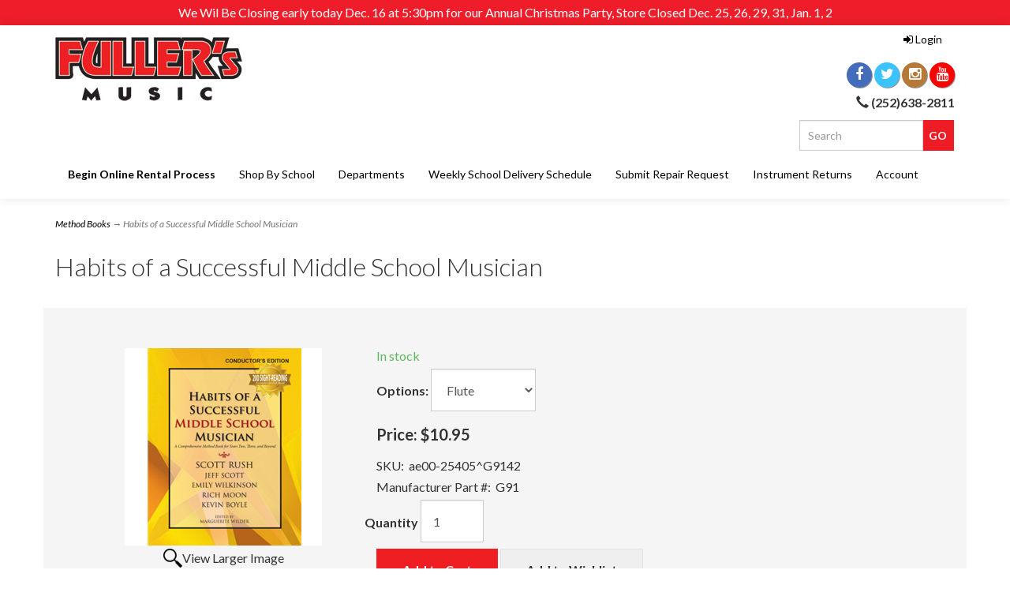

--- FILE ---
content_type: text/html; charset=utf-8
request_url: https://www.fullersmusic.com/p-51125-habits-of-a-successful-middle-school-musician.aspx
body_size: 19119
content:
<!DOCTYPE html>
<html lang="en" xmlns="http://www.w3.org/1999/xhtml">
<head>
	<meta http-equiv="Content-Type" content="text/html; charset=utf-8">


<title>Fuller&#39;s Music - Habits of a Successful Middle School Musician</title>
<meta name="description" content="Habits of a Successful Middle School Musician" />
<meta name="keywords" content="Habits of a Successful Middle School Musician" />




<meta http-equiv="X-UA-Compatible" content="IE=edge">
<meta name="viewport" content="width=device-width, initial-scale=1.0">
<link rel="apple-touch-icon" sizes="180x180" href="/apple-touch-icon.png">
<link rel="icon" type="image/png" sizes="32x32" href="/favicon-32x32.png">
<link rel="icon" type="image/png" sizes="16x16" href="/favicon-16x16.png">
<link rel="manifest" href="/site.webmanifest">
<link rel="mask-icon" href="/safari-pinned-tab.svg" color="#ed1f24">
<meta name="msapplication-TileColor" content="#b91d47">
<meta name="theme-color" content="#ffffff">
<link href="//fonts.googleapis.com/css?family=Lato:300,300i,400,400i,700,700i" rel="stylesheet" type="text/css">

<!--Xmlpackage 'script.head' -->
<script src="https://www.google.com/recaptcha/api.js" async="" defer></script><link rel="apple-touch-icon" sizes="180x180" href="/images/favicon/apple-touch-icon.png" />
<link rel="icon" type="image/png" sizes="32x32" href="/images/favicon/favicon-32x32.png" />
<link rel="icon" type="image/png" sizes="16x16" href="/images/favicon/favicon-16x16.png" />
<link rel="manifest" href="/images/favicon/site.webmanifest" />
<link rel="mask-icon" href="/images/favicon/safari-pinned-tab.svg" color="#ed1f24" />
<meta name="msapplication-TileColor" content="#b91d47" />
<meta name="theme-color" content="#ffffff" /><script>
						(function(i,s,o,g,r,a,m){i['GoogleAnalyticsObject']=r;i[r]=i[r]||function(){
						(i[r].q=i[r].q||[]).push(arguments)},i[r].l=1*new Date();a=s.createElement(o),
						m=s.getElementsByTagName(o)[0];a.async=1;a.src=g;m.parentNode.insertBefore(a,m)
						})(window,document,'script','https://www.google-analytics.com/analytics.js','ga');

						ga('create', 'UA-36410922-1', 'auto');
						

						ga('send', 'pageview');
					</script><script>
								//load enhanced ecommerce plugin
								ga('require', 'ec');
							</script>
<!--End of xmlpackage 'script.head' -->



<script src="/scripts/_skin_bundle_b54953e000cbf9949fb6c3a055b62bd9?v=TWgeWJs2UzxKUXom2GkK-u-MmvuDMw75-4JfzjBTC8I1"></script>




<link href="/skins/skin_1/css/_skin_bundle?v=E3z-vrgjFIkN5smAkPsuvFNt5N6Mh2zTMzWOBGWhWI81" rel="stylesheet"/>




<style>
    
    
    
</style>

<script type="text/javascript">

    </script>


	

<link rel="icon" sizes="any" href="/images/favicon/favicon.ico">

	
	

</head>

<body>
	
				<!--
					PAGE INVOCATION: /p-51125-habits-of-a-successful-middle-school-musician.aspx
					PAGE REFERRER: 
					STORE LOCALE: en-US
					STORE CURRENCY: USD
					CUSTOMER ID: 0
					AFFILIATE ID: 0
					CUSTOMER LOCALE: en-US
					CURRENCY SETTING: USD
					CACHE MENUS: True
				-->




<!--Xmlpackage 'script.bodyopen' -->

<!--End of xmlpackage 'script.bodyopen' -->
	

	<div id="skiptocontent"><a href="#maincontent">Skip to Main Content</a></div>
	<style type="text/css">
    #announcement {
    background-color:#EF1D2A;
    padding: 0.5rem;
    }
    @media (max-width: 768px){
    #announcement{
    overflow-x: scroll;
    white-space:nowrap;
    }
    }
    #announcement *, #announcement a, #announcement a:hover{
    color:#fff;
    text-decoration: none;
    }
</style>
<div id="announcement" class="text-center announcement-bar">
<div class="container">
<div class="text-center header-promotions">
<div>We Wil Be Closing early today Dec. 16 at 5:30pm for our Annual Christmas Party, Store Closed Dec. 25, 26, 29, 31, Jan. 1, 2</div>
</div>
</div>
</div>
	<div class="main-header">
		<div class="container">
			<div class="row header-row">
				<div class="col-xs-6 col-sm-3 col-md-4 logo-wrap">
					
	<a id="storelogo" class="storelogo" href="/default.aspx" title="Home Page Logo">
	<img alt="" src="/skins/skin_1/images/logo.jpg" class="img-responsive storelogo-image-wrapper" />
	</a>
	
				</div>
				<div class="col-xs-6 col-sm-9 col-md-8 header-right-info">
					<div class="row">
						<div class="hidden-xs hidden-sm col-md-6 header-middle">
							<noscript><iframe src="https://www.googletagmanager.com/ns.html?id=GTM-569RD8W"
height="0" width="0" style="display:none;visibility:hidden"></iframe></noscript><!-- End Google Tag Manager (noscript) -->
						</div>
						<div class="col-xs-12 col-sm-12 col-md-6 top-right-header">
							<div class="cart-header pull-right">
								<ul class="user-links">
		<li>
			<a id="js-header-checkout-link"
			   href="/shoppingcart.aspx?returnurl=%2Fp-51125-habits-of-a-successful-middle-school-musician.aspx"
			   class="user-link checkout-link">
				<span aria-hidden="true">
					<i class="fa fa-check-square-o"></i>
				</span>
				Checkout
			</a>
		</li>

	<li>
			<a href="/signin.aspx?returnurl=%2Fp-51125-habits-of-a-successful-middle-school-musician.aspx" class="user-link log-in-link">
		<span aria-hidden="true">
			<i class="fa fa-sign-in"></i>
		</span>
		Login
	</a>

	</li>
		<li>
				<a id="js-show-cart" href="#" data-toggle="modal" data-target="#minicart-modal" class="user-link" aria-disabled="true" tabindex="-1">
		<span aria-hidden="true">
			<i class="fa fa-shopping-cart"></i>
		</span>
		<span class="hidden-xs checkout-label">View Cart</span> (<span class="minicart-count js-minicart-count">0</span>)
	</a>



		</li>
			<li class="hidden-xs">
				<a id="js-show-wish" href="#" data-toggle="modal" data-target="#miniwish-modal" class="user-link" aria-disabled="true" tabindex="-1">
		<span aria-hidden="true">
			<i class="fa fa-star"></i>
		</span>
		View Wishlist (<span class="minicart-count js-miniwish-count">0</span>)
	</a>


		</li>
</ul>


							</div>
							<div class="clearfix"></div>
							<div class="text-right">
								<div class="visible-lg">
									
<div class="social-links">

			<a target="_blank" href="https://www.facebook.com/fullersmusic/"><i class="icon fa fa-facebook"></i></a>
			<a target="_blank" href="https://twitter.com/fullersmusic"><i class="icon fa fa-twitter"></i></a>
			<a target="_blank" href="https://www.instagram.com/fullersmusic/"><i class="icon fa fa-instagram"></i></a>
			<a target="_blank" href="https://www.youtube.com/channel/UCQcRC4C3FX-j9_JkCdq7aXg"><i class="icon fa fa-youtube"></i></a>
</div>

								</div>
								
	<strong><span class="hidden-xs glyphicon glyphicon-earphone"></span> (252)638-2811</strong>
							</div>

						</div>
						<div class="clearfix"></div>
					</div>
				</div>
			</div>
			<div class="clearfix"></div>
		</div>

		<div class="top-navigation-wrap">
			<div class="container">
				<div class="navbar navbar-default topnav" role="navigation">
					<div class="pull-right search-wrapper">
						<div class="search-static">
							<form action="/search.aspx" method="get">    <div class="search-form-group">
        <input name="searchterm" class="form-control input-sm search-box" placeholder="Search" type="text">
        <input value="Go" class="btn btn-default btn-sm search-go" type="submit">
        <div class="clearfix"></div>
    </div>
</form>
						</div>
					</div>
					<div class="navbar-header">
						<button type="button" class="navbar-toggle" data-toggle="collapse" data-target="#top-nav-collapse">
							<span class="sr-only">Toggle navigation</span>
							<span class="icon-bar"></span>
							<span class="icon-bar"></span>
							<span class="icon-bar"></span>
						</button>
					</div>
					<div class="navbar-collapse collapse" id="top-nav-collapse">
						<ul class="nav navbar-nav">
    <li><a href="../s-22-rentals.aspx"><strong>Begin Online Rental Process</strong></a></li>
    <li class="dropdown"><a class="dropdown-toggle" data-toggle="dropdown" href="#">Shop By School </a>
    <ul class="dropdown-menu category-menu">
        <li class="menu-item dropdown dropdown-submenu"><a href="../c-928-camdencounty.aspx">Camden County</a> <ul class="dropdown-menu">
  <li class="menu-list-item"><a href="/c-950-camden-high.aspx">Camden High</a><ul class="dropdown-menu"></ul>
  </li>
  <li class="menu-list-item"><a href="/c-929-camden-middle.aspx">Camden Middle</a><ul class="dropdown-menu"></ul>
  </li>
</ul></li>
        <li class="menu-item dropdown dropdown-submenu"><a href="../c-932-chowancounty.aspx">Chowan County</a> <ul class="dropdown-menu">
  <li class="menu-list-item"><a href="/c-933-chowan-middle.aspx">Chowan Middle</a><ul class="dropdown-menu"></ul>
  </li>
  <li class="menu-list-item"><a href="/c-947-john-a-holmes-high.aspx">John A. Holmes High</a><ul class="dropdown-menu"></ul>
  </li>
</ul></li>
        <li class="menu-item dropdown dropdown-submenu"><a href="../c-824-cravencounty.aspx">Craven County</a> <ul class="dropdown-menu">
  <li class="menu-list-item"><a href="/c-853-grover-c-fields-middle.aspx">Grover C Fields Middle</a><ul class="dropdown-menu"></ul>
  </li>
  <li class="menu-list-item"><a href="/c-868-havelock-high.aspx">Havelock High</a><ul class="dropdown-menu"></ul>
  </li>
  <li class="menu-list-item"><a href="/c-859-havelock-middle.aspx">Havelock Middle</a><ul class="dropdown-menu"></ul>
  </li>
  <li class="menu-list-item"><a href="/c-854-hj-macdonald-middle.aspx">HJ MacDonald Middle</a><ul class="dropdown-menu"></ul>
  </li>
  <li class="menu-list-item"><a href="/c-867-new-bern-high.aspx">New Bern High</a><ul class="dropdown-menu"></ul>
  </li>
  <li class="menu-list-item"><a href="/c-855-tucker-creek-middle.aspx">Tucker Creek Middle</a><ul class="dropdown-menu"></ul>
  </li>
  <li class="menu-list-item"><a href="/c-869-west-craven-high.aspx">West Craven High</a><ul class="dropdown-menu"></ul>
  </li>
  <li class="menu-list-item"><a href="/c-856-west-craven-middle.aspx">West Craven Middle</a><ul class="dropdown-menu"></ul>
  </li>
</ul></li>
        <li class="menu-item dropdown dropdown-submenu"><a href="../c-825-carteretcounty.aspx">Carteret County</a> <ul class="dropdown-menu">
  <li class="menu-list-item"><a href="/c-836-beaufort-middle.aspx">Beaufort Middle</a><ul class="dropdown-menu"></ul>
  </li>
  <li class="menu-list-item"><a href="/c-835-broad-creek-middle.aspx">Broad Creek Middle</a><ul class="dropdown-menu"></ul>
  </li>
  <li class="menu-list-item"><a href="/c-872-croatan-high.aspx">Croatan High</a><ul class="dropdown-menu"></ul>
  </li>
  <li class="menu-list-item"><a href="/c-837-down-east-middle.aspx">Down East Middle</a><ul class="dropdown-menu"></ul>
  </li>
  <li class="menu-list-item"><a href="/c-870-east-carteret-high.aspx">East Carteret High</a><ul class="dropdown-menu"></ul>
  </li>
  <li class="menu-list-item"><a href="/c-838-gramercy-school.aspx">Gramercy School</a><ul class="dropdown-menu"></ul>
  </li>
  <li class="menu-list-item"><a href="/c-839-morehead-middle.aspx">Morehead Middle</a><ul class="dropdown-menu"></ul>
  </li>
  <li class="menu-list-item"><a href="/c-840-newport-middle.aspx">Newport Middle</a><ul class="dropdown-menu"></ul>
  </li>
  <li class="menu-list-item"><a href="/c-871-west-carteret-high.aspx">West Carteret High</a><ul class="dropdown-menu"></ul>
  </li>
</ul></li>
        <li class="menu-item dropdown dropdown-submenu"><a href="../c-919-currituckcounty.aspx">Currituck County</a> <ul class="dropdown-menu">
  <li class="menu-list-item"><a href="/c-922-currituck-high-school.aspx">Currituck High School</a><ul class="dropdown-menu"></ul>
  </li>
  <li class="menu-list-item"><a href="/c-934-currituck-middle.aspx">Currituck Middle</a><ul class="dropdown-menu"></ul>
  </li>
  <li class="menu-list-item"><a href="/c-920-moyock-middle.aspx">Moyock Middle</a><ul class="dropdown-menu"></ul>
  </li>
</ul></li>
        <li class="menu-item dropdown dropdown-submenu"><a href="../c-930-darecounty.aspx">Dare County</a> <ul class="dropdown-menu">
  <li class="menu-list-item"><a href="/c-931-cape-hatteras-middle.aspx">Cape Hatteras Middle</a><ul class="dropdown-menu"></ul>
  </li>
  <li class="menu-list-item"><a href="/c-936-first-flight-middle.aspx">First Flight Middle</a><ul class="dropdown-menu"></ul>
  </li>
  <li class="menu-list-item"><a href="/c-940-manteo-middle.aspx">Manteo Middle</a><ul class="dropdown-menu"></ul>
  </li>
</ul></li>
        <li class="menu-item dropdown dropdown-submenu"><a href="../c-904-ECU.aspx">ECU</a> <ul class="dropdown-menu">
  <li class="menu-list-item"><a href="/c-917-marching-pirates.aspx">Marching Pirates</a><ul class="dropdown-menu"></ul>
  </li>
  <li class="menu-list-item"><a href="/c-905-theresa-hoover.aspx">Theresa Hoover</a><ul class="dropdown-menu"></ul>
  </li>
</ul></li>
        <li class="menu-item dropdown dropdown-submenu"><a href="../c-923-gatescounty.aspx">Gates County</a> <ul class="dropdown-menu">
  <li class="menu-list-item"><a href="/c-924-central-middle.aspx">Central Middle</a><ul class="dropdown-menu"></ul>
  </li>
</ul></li>
        <li class="menu-item dropdown dropdown-submenu"><a href="../c-938-hertfordcounty.aspx">Hertford County</a> <ul class="dropdown-menu">
  <li class="menu-list-item"><a href="/c-939-hertford-middle.aspx">Hertford Middle</a><ul class="dropdown-menu"></ul>
  </li>
</ul></li>
        <li class="menu-item dropdown dropdown-submenu"><a href="../c-829-jonescounty.aspx">Jones County</a> <ul class="dropdown-menu">
  <li class="menu-list-item"><a href="/c-857-jones-county-schools.aspx">Jones County Schools</a><ul class="dropdown-menu"></ul>
  </li>
</ul></li>
        <li class="menu-item dropdown dropdown-submenu"><a href="../c-876-lenoircounty.aspx">Lenoir County</a> <ul class="dropdown-menu">
  <li class="menu-list-item"><a href="/c-877-woodington-middle.aspx">Woodington Middle</a><ul class="dropdown-menu"></ul>
  </li>
</ul></li>
        <li class="menu-item dropdown dropdown-submenu"><a href="../c-830-localprivateschools.aspx">Local Private Schools</a> <ul class="dropdown-menu">
  <li class="menu-list-item"><a href="/c-879-annunciation-catholic-school.aspx">Annunciation Catholic School</a><ul class="dropdown-menu"></ul>
  </li>
  <li class="menu-list-item"><a href="/c-878-new-bern-christian-academy.aspx">New Bern Christian Academy</a><ul class="dropdown-menu"></ul>
  </li>
  <li class="menu-list-item"><a href="/c-881-parrott-academy.aspx">Parrott Academy</a><ul class="dropdown-menu"></ul>
  </li>
  <li class="menu-list-item"><a href="/c-880-st-pauls-catholic-school.aspx">St. Paul's Catholic School</a><ul class="dropdown-menu"></ul>
  </li>
</ul></li>
        <li class="menu-item dropdown dropdown-submenu"><a href="../c-943-martincounty.aspx">Martin County</a> <ul class="dropdown-menu">
  <li class="menu-list-item"><a href="/c-949-bear-grass-charter.aspx">Bear Grass Charter</a><ul class="dropdown-menu"></ul>
  </li>
  <li class="menu-list-item"><a href="/c-948-riverside-high.aspx">Riverside High</a><ul class="dropdown-menu"></ul>
  </li>
  <li class="menu-list-item"><a href="/c-944-riverside-middle.aspx">Riverside Middle</a><ul class="dropdown-menu"></ul>
  </li>
</ul></li>
        <li class="menu-item dropdown dropdown-submenu"><a href="../c-826-onslowcounty.aspx">Onslow County</a> <ul class="dropdown-menu">
  <li class="menu-list-item"><a href="/c-841-brewster-middle.aspx">Brewster Middle</a><ul class="dropdown-menu"></ul>
  </li>
  <li class="menu-list-item dropdown dropdown-submenu"><a href="/c-866-dixon-high.aspx">Dixon High</a><ul class="dropdown-menu">
      <li class="menu-list-item"><a href="/c-983-dixon-high-band.aspx">Dixon High Band</a></li>
      <li class="menu-list-item"><a href="/c-957-dixon-high-orchestra.aspx">Dixon High Orchestra</a></li>
    </ul>
  </li>
  <li class="menu-list-item dropdown dropdown-submenu"><a href="/c-842-dixon-middle.aspx">Dixon Middle</a><ul class="dropdown-menu">
      <li class="menu-list-item"><a href="/c-955-dixon-middle-band.aspx">Dixon Middle Band</a></li>
      <li class="menu-list-item"><a href="/c-956-dixon-middle-orchestra.aspx">Dixon Middle Orchestra</a></li>
    </ul>
  </li>
  <li class="menu-list-item dropdown dropdown-submenu"><a href="/c-843-hunters-creek-middle.aspx">Hunters Creek Middle</a><ul class="dropdown-menu">
      <li class="menu-list-item"><a href="/c-958-hunters-creek-middle-band.aspx">Hunters Creek Middle Band</a></li>
      <li class="menu-list-item"><a href="/c-959-hunters-creek-middle-orchestra.aspx">Hunters Creek Middle Orchestra</a></li>
    </ul>
  </li>
  <li class="menu-list-item dropdown dropdown-submenu"><a href="/c-844-jacksonville-commons.aspx">Jacksonville Commons</a><ul class="dropdown-menu">
      <li class="menu-list-item"><a href="/c-960-jacksonville-commons-band.aspx">Jacksonville Commons Band</a></li>
      <li class="menu-list-item"><a href="/c-961-jacksonville-commons-orchestra.aspx">Jacksonville Commons Orchestra</a></li>
    </ul>
  </li>
  <li class="menu-list-item dropdown dropdown-submenu"><a href="/c-863-jacksonville-high.aspx">Jacksonville High</a><ul class="dropdown-menu">
      <li class="menu-list-item"><a href="/c-962-jacksonville-high-band.aspx">Jacksonville High Band</a></li>
      <li class="menu-list-item"><a href="/c-953-jacksonville-high-orchestra.aspx">Jacksonville High Orchestra</a></li>
    </ul>
  </li>
  <li class="menu-list-item dropdown dropdown-submenu"><a href="/c-845-new-bridge-middle.aspx">New Bridge Middle</a><ul class="dropdown-menu">
      <li class="menu-list-item"><a href="/c-963-new-bridge-middle-band.aspx">New Bridge Middle Band</a></li>
      <li class="menu-list-item"><a href="/c-964-new-bridge-middle-orchestra.aspx">New Bridge Middle Orchestra</a></li>
    </ul>
  </li>
  <li class="menu-list-item dropdown dropdown-submenu"><a href="/c-862-northside-high.aspx">Northside High</a><ul class="dropdown-menu">
      <li class="menu-list-item"><a href="/c-965-northside-high-band.aspx">Northside High Band</a></li>
      <li class="menu-list-item"><a href="/c-966-northside-high-orchestra.aspx">Northside High Orchestra</a></li>
    </ul>
  </li>
  <li class="menu-list-item dropdown dropdown-submenu"><a href="/c-846-northwoods-park-middle.aspx">Northwoods Park Middle</a><ul class="dropdown-menu">
      <li class="menu-list-item"><a href="/c-967-northwoods-park-band.aspx">Northwoods Park Band</a></li>
      <li class="menu-list-item"><a href="/c-968-northwoods-park-orchestra.aspx">Northwoods Park Orchestra</a></li>
    </ul>
  </li>
  <li class="menu-list-item"><a href="/c-906-onslow-virtual-school.aspx">Onslow Virtual School</a><ul class="dropdown-menu"></ul>
  </li>
  <li class="menu-list-item dropdown dropdown-submenu"><a href="/c-865-richlands-high.aspx">Richlands High</a><ul class="dropdown-menu">
      <li class="menu-list-item"><a href="/c-969-richlands-high-band.aspx">Richlands High Band</a></li>
      <li class="menu-list-item"><a href="/c-970-richlands-high-orchestra.aspx">Richlands High Orchestra</a></li>
    </ul>
  </li>
  <li class="menu-list-item dropdown dropdown-submenu"><a href="/c-864-southwest-high.aspx">Southwest High</a><ul class="dropdown-menu">
      <li class="menu-list-item"><a href="/c-971-southwest-high-band.aspx">Southwest High Band</a></li>
      <li class="menu-list-item"><a href="/c-972-southwest-high-orchestra.aspx">Southwest High Orchestra</a></li>
    </ul>
  </li>
  <li class="menu-list-item dropdown dropdown-submenu"><a href="/c-848-southwest-middle.aspx">Southwest Middle</a><ul class="dropdown-menu">
      <li class="menu-list-item"><a href="/c-973-southwest-middle-band.aspx">Southwest Middle Band</a></li>
      <li class="menu-list-item"><a href="/c-974-southwest-middle-orchestra.aspx">Southwest Middle Orchestra</a></li>
    </ul>
  </li>
  <li class="menu-list-item dropdown dropdown-submenu"><a href="/c-860-swansboro-high.aspx">Swansboro High</a><ul class="dropdown-menu">
      <li class="menu-list-item"><a href="/c-975-swansboro-high-band.aspx">Swansboro High Band</a></li>
      <li class="menu-list-item"><a href="/c-976-swansboro-high-orchestra.aspx">Swansboro High Orchestra</a></li>
    </ul>
  </li>
  <li class="menu-list-item dropdown dropdown-submenu"><a href="/c-847-swansboro-middle.aspx">Swansboro Middle</a><ul class="dropdown-menu">
      <li class="menu-list-item"><a href="/c-977-swansboro-middle-band.aspx">Swansboro Middle Band</a></li>
      <li class="menu-list-item"><a href="/c-978-swansboro-middle-orchestra.aspx">Swansboro Middle Orchestra</a></li>
    </ul>
  </li>
  <li class="menu-list-item dropdown dropdown-submenu"><a href="/c-849-trexler-middle.aspx">Trexler Middle</a><ul class="dropdown-menu">
      <li class="menu-list-item"><a href="/c-979-trexler-middle-band.aspx">Trexler Middle Band</a></li>
      <li class="menu-list-item"><a href="/c-980-trexler-middle-orchestra.aspx">Trexler Middle Orchestra</a></li>
    </ul>
  </li>
  <li class="menu-list-item dropdown dropdown-submenu"><a href="/c-861-white-oak-high.aspx">White Oak High</a><ul class="dropdown-menu">
      <li class="menu-list-item"><a href="/c-981-white-oak-high-band.aspx">White Oak High Band</a></li>
      <li class="menu-list-item"><a href="/c-982-white-oak-high-orchestra.aspx">White Oak High Orchestra</a></li>
    </ul>
  </li>
</ul></li>
        <li class="menu-item dropdown dropdown-submenu"><a href="../c-888-pendercounty.aspx">Pender County</a> <ul class="dropdown-menu">
  <li class="menu-list-item"><a href="/c-996-burgaw-ms.aspx">Burgaw MS</a><ul class="dropdown-menu"></ul>
  </li>
  <li class="menu-list-item"><a href="/c-995-cape-fear-ms.aspx">Cape Fear MS</a><ul class="dropdown-menu"></ul>
  </li>
  <li class="menu-list-item"><a href="/c-997-heidi-trask-hs.aspx">Heidi Trask HS</a><ul class="dropdown-menu"></ul>
  </li>
  <li class="menu-list-item"><a href="/c-998-pender-hs.aspx">Pender HS</a><ul class="dropdown-menu"></ul>
  </li>
  <li class="menu-list-item"><a href="/c-994-penderlea-middle-school.aspx">Penderlea Middle School</a><ul class="dropdown-menu"></ul>
  </li>
  <li class="menu-list-item"><a href="/c-891-surf-city-middle.aspx">Surf City Middle</a><ul class="dropdown-menu"></ul>
  </li>
  <li class="menu-list-item"><a href="/c-989-topsail-hs.aspx">Topsail HS</a><ul class="dropdown-menu"></ul>
  </li>
  <li class="menu-list-item"><a href="/c-890-topsail-middle.aspx">Topsail Middle</a><ul class="dropdown-menu"></ul>
  </li>
  <li class="menu-list-item"><a href="/c-993-west-pender-ms.aspx">West Pender MS</a><ul class="dropdown-menu"></ul>
  </li>
</ul></li>
        <li class="menu-item dropdown dropdown-submenu"><a href="../c-941-perquimanscounty.aspx">Perquimans County</a> <ul class="dropdown-menu">
  <li class="menu-list-item"><a href="/c-942-perquimans-middle.aspx">Perquimans Middle</a><ul class="dropdown-menu"></ul>
  </li>
</ul></li>
        <li class="menu-item dropdown dropdown-submenu"><a href="../c-827-pittcounty.aspx">Pitt County</a> <ul class="dropdown-menu">
  <li class="menu-list-item"><a href="/c-927-ag-cox-middle.aspx">AG Cox Middle</a><ul class="dropdown-menu"></ul>
  </li>
  <li class="menu-list-item"><a href="/c-910-ayden-middle.aspx">Ayden Middle</a><ul class="dropdown-menu"></ul>
  </li>
  <li class="menu-list-item dropdown dropdown-submenu"><a href="/c-984-bethel-elementary-school.aspx">Bethel Elementary School</a><ul class="dropdown-menu">
      <li class="menu-list-item"><a href="/c-985-bethel-elementary-band.aspx">Bethel Elementary Band</a></li>
      <li class="menu-list-item"><a href="/c-986-bethel-elementary-orchestra.aspx">Bethel Elementary Orchestra</a></li>
    </ul>
  </li>
  <li class="menu-list-item dropdown dropdown-submenu"><a href="/c-1000-chicod-ms.aspx">Chicod MS</a><ul class="dropdown-menu">
      <li class="menu-list-item"><a href="/c-1001-chicod-ms-band.aspx">Chicod MS Band</a></li>
      <li class="menu-list-item"><a href="/c-1002-chicod-ms-orchestra.aspx">Chicod MS Orchestra</a></li>
    </ul>
  </li>
  <li class="menu-list-item"><a href="/c-851-cm-eppes-middle.aspx">CM Eppes Middle</a><ul class="dropdown-menu"></ul>
  </li>
  <li class="menu-list-item"><a href="/c-885-creekside-elementary.aspx">Creekside Elementary</a><ul class="dropdown-menu"></ul>
  </li>
  <li class="menu-list-item"><a href="/c-873-dh-conley-high.aspx">DH Conley High</a><ul class="dropdown-menu"></ul>
  </li>
  <li class="menu-list-item"><a href="/c-991-eastern-elementary.aspx">Eastern Elementary</a><ul class="dropdown-menu"></ul>
  </li>
  <li class="menu-list-item"><a href="/c-992-eb-aycock.aspx">EB Aycock</a><ul class="dropdown-menu"></ul>
  </li>
  <li class="menu-list-item"><a href="/c-990-falkland-elementary.aspx">Falkland Elementary</a><ul class="dropdown-menu"></ul>
  </li>
  <li class="menu-list-item"><a href="/c-935-farmville-middle.aspx">Farmville Middle</a><ul class="dropdown-menu"></ul>
  </li>
  <li class="menu-list-item"><a href="/c-882-gr-whitfield-elementary.aspx">G.R. Whitfield Elementary</a><ul class="dropdown-menu"></ul>
  </li>
  <li class="menu-list-item"><a href="/c-937-greenville-chrsitian-academy.aspx">Greenville Chrsitian Academy</a><ul class="dropdown-menu"></ul>
  </li>
  <li class="menu-list-item"><a href="/c-852-hope-middle.aspx">Hope Middle</a><ul class="dropdown-menu"></ul>
  </li>
  <li class="menu-list-item"><a href="/c-886-lake-forest-elementary.aspx">Lake Forest Elementary</a><ul class="dropdown-menu"></ul>
  </li>
  <li class="menu-list-item"><a href="/c-884-ridgewood-elementary.aspx">Ridgewood Elementary</a><ul class="dropdown-menu"></ul>
  </li>
  <li class="menu-list-item"><a href="/c-883-robinson-elementary.aspx">Robinson Elementary</a><ul class="dropdown-menu"></ul>
  </li>
  <li class="menu-list-item"><a href="/c-945-sam-bundy-elementary.aspx">Sam Bundy Elementary</a><ul class="dropdown-menu"></ul>
  </li>
  <li class="menu-list-item"><a href="/c-875-south-central-high.aspx">South Central High</a><ul class="dropdown-menu"></ul>
  </li>
  <li class="menu-list-item"><a href="/c-850-stokes-school.aspx">Stokes School</a><ul class="dropdown-menu"></ul>
  </li>
  <li class="menu-list-item"><a href="/c-946-welcome-middle.aspx">Welcome Middle</a><ul class="dropdown-menu"></ul>
  </li>
  <li class="menu-list-item"><a href="/c-887-wintergreen-intermediate.aspx">Wintergreen Intermediate</a><ul class="dropdown-menu"></ul>
  </li>
</ul></li>
        <li class="menu-item dropdown dropdown-submenu"><a href="../c-828-pamlicocounty.aspx">Pamlico County</a> <ul class="dropdown-menu">
  <li class="menu-list-item"><a href="/c-834-arapahoe-charter.aspx">Arapahoe Charter</a><ul class="dropdown-menu"></ul>
  </li>
  <li class="menu-list-item"><a href="/c-858-pamlico-middle.aspx">Pamlico Middle</a><ul class="dropdown-menu"></ul>
  </li>
</ul></li>
        <li class="menu-item dropdown dropdown-submenu"><a href="../c-987-wakecounty.aspx">Wake County</a> <ul class="dropdown-menu">
  <li class="menu-list-item"><a href="/c-988-leesville-road-middle-school.aspx">Leesville Road Middle School</a><ul class="dropdown-menu"></ul>
  </li>
  <li class="menu-list-item"><a href="/c-1004-pine-hollow-middle-school.aspx">Pine Hollow Middle School</a><ul class="dropdown-menu"></ul>
  </li>
  <li class="menu-list-item"><a href="/c-1005-west-millbrook-magnet-ms.aspx">West Millbrook Magnet MS</a><ul class="dropdown-menu"></ul>
  </li>
  <li class="menu-list-item"><a href="/c-1003-wiley-elementary.aspx">Wiley Elementary</a><ul class="dropdown-menu"></ul>
  </li>
</ul></li>
        <li class="menu-item dropdown dropdown-submenu"><a href="../c-951-wilsoncounty.aspx">Wilson County</a> <ul class="dropdown-menu">
  <li class="menu-list-item"><a href="/c-952-barton-college.aspx">Barton College</a><ul class="dropdown-menu"></ul>
  </li>
</ul></li>
    </ul>
    </li>
    <li class="dropdown"><a class="dropdown-toggle" data-toggle="dropdown" href="#">Departments </a>
    <ul class="dropdown-menu category-menu">
        <li><a href="../s-11-repairs.aspx">Repairs</a></li>
        <li><a href="../s-19-audio-visual-solutions.aspx">Audio Visual Solutions</a></li>
        <li><a href="../s-20-music-lessons.aspx">Music Lessons</a></li>
    </ul>
    </li>
    <li class="dropdown"><a class="dropdown-toggle" data-toggle="dropdown" href="#">Weekly School Delivery Schedule</a>
    <ul class="dropdown-menu category-menu">
        <li><a href="../c-925-central-area-schools-delivery-schedule.aspx">Central Area Schools  Delivery Schedule</a></li>
        <li><a href="../c-926-north-area-schools-delivery-schedule.aspx">North Area Schools Delivery Schedule</a></li>
    </ul>
    </li>
    <li class="dropdown"><a class="dropdown-toggle" data-toggle="dropdown" href="#">Submit Repair Request </a>
    <ul class="dropdown-menu category-menu">
        <li><a href="../c-915-central-area-school-repairs.aspx">Central Area School Repairs</a></li>
        <li><a href="../c-916-northern-area-school-repairs.aspx">Northern Area School Repairs</a></li>
    </ul>
    </li>
    <li><a href="https://www.fullersmusic.com/s-1271-instrument-return-request.aspx">Instrument Returns</a></li>
    <li class="dropdown"><a class="dropdown-toggle" data-toggle="dropdown" href="#">Account </a>
    <ul class="dropdown-menu">
        <li><a href="/account.aspx">My Account </a></li>
        <li><a href="/account.aspx#OrderHistory">My Orders </a></li>
        <li><a href="/aepostpayment.aspx">Make a Payment </a></li>
        <li><a href="https://www.fullersmusic.com/AeManageCc">Update Payment Information </a></li>
        <li><a href="../s-1271-instrument-return-request.aspx">Instrument Returns </a></li>
        <li><a data-toggle="modal" href="#miniwish-modal">My Wishlist </a></li>
        <li><a href="/signin.aspx?returnurl=%2Fp-51125.aspx%3FsearchEngineName%3Dhabits-of-a-successful-middle-school-musician">Login </a></li>
    </ul>
    </li>
</ul>
					</div>
					<!--/.nav-collapse -->
				</div>
			</div>
		</div>
	</div>
	<div class="main-content-wrapper">
		
		<div class="main-background">
			<div class="container">
					<div role="region" aria-label="breadcrumbs" class="breadcrumb">

		<span class="SectionTitleText"><a class="SectionTitleText" href="/c-771-method-books.aspx">Method Books</a> &rarr; Habits of a Successful Middle School Musician</span>
	</div>

				<div class="notices">
					
				</div>
				<div id="browser-detection-notice" class="bg-warning hidden"></div>
				<!-- CONTENTS START -->
				


	<!--Xmlpackage 'product.variantsindropdown.xml.config' -->
<div class="page-wrap product-page dropdown-product-page" itemscope="" itemtype="https://schema.org/Product">
  <div itemprop="offers" itemscope="" itemtype="https://schema.org/Offer">
    <meta itemprop="price" content="10.95">
    <meta itemprop="priceCurrency" content="USD">
  </div><span itemprop="manufacturer" itemscope="" itemtype="https://schema.org/Organization"><meta itemprop="name" content="GIA Pubs, Inc">
    <meta itemprop="url" content="https://www.fullersmusic.com/m-1032-gia-pubs-inc.aspx"></span><meta itemprop="url" content="https://www.fullersmusic.com/p-51125-habits-of-a-successful-middle-school-musician.aspx">
  <h1 class="product-page-header" itemprop="name">Habits of a Successful Middle School Musician</h1>
  <div class="product-page-top row">
    <div class="col-sm-4 product-image-column"><div class="image-wrap product-image-wrap">
				<script type='text/javascript'>
					function popupimg()
					{
						var imagePath = document.getElementById('popupImageURL').value;

						window.open(
							'/image/popup?imagePath=' + imagePath + '&altText=SGFiaXRzIG9mIGEgU3VjY2Vzc2Z1bCBNaWRkbGUgU2Nob29sIE11c2ljaWFu0',
							'LargerImage88660',
							'toolbar=no,location=no,directories=no,status=no,menubar=no,scrollbars=no,resizable=no,copyhistory=no,width=500,height=500,left=0,top=0');

						return true;
					}
				</script>
<div id="divProductPicZ51125" style="display:none">
</div>
<div class="medium-image-wrap" id="divProductPic51125">
<button class="button-transparent" onClick="popupimg('/images/product/large/ae00-25405.png')">
							<div class="pop-large-wrap"><img id="ProductPic51125" name="ProductPic51125" class="product-image img-responsive medium-image medium-image-cursor" title="Click here to view larger image" src="/images/product/medium/ae00-25405.png" alt="Habits of a Successful Middle School Musician" />
							</div>
							<span class="pop-large-link">View Larger Image</span>
						</button><input type="hidden" id="popupImageURL" value="%2fimages%2fproduct%2flarge%2fae00-25405.png" /></div>
<div class="image-controls"></div></div></div>
    <div class="col-sm-8 product-info-column">
      <div class="product-info-wrap">
        <div class="stock-indicator"><div class="stock-hint in-stock-hint" >
In stock</div></div>
        <div id="product-options-wrap" class="product-options form-group"><label id="variant-options-label" class="variant-options-label" for="variantSelector">Options:</label> <select id="variantSelector" name="variants" onchange="updateVariantInfo(this.value);" class="form-control"><option value="100157">Alto Sax</option>
            <option value="100159">Bar Sax</option>
            <option value="103395">Bari TC 0</option>
            <option value="100166">Baritone</option>
            <option value="100164">Bass Clar</option>
            <option value="100163">Bassoon</option>
            <option value="100156">Clarinet</option>
            <option value="100165">F Horn</option>
            <option value="100155" selected>Flute</option>
            <option value="104344">Mallet Perc</option>
            <option value="100162">Oboe</option>
            <option value="100169">Percussion</option>
            <option value="100158">Tenor Sax</option>
            <option value="100161">Trombone</option>
            <option value="100160">Trumpet</option>
            <option value="100167">Tuba</option></select></div>
        <div id="variant-info-wrap" class="variant-info-wrap">
          <div id="variant-info-100157" class="variant-info" style="display: none;">
            <div class="variant-price" itemprop="offers" itemscope="" itemtype="https://schema.org/Offer"><span itemprop="itemOffered" itemscope="" itemtype="https://schema.org/Product"><div itemprop="offers" itemscope="" itemtype="https://schema.org/Offer">
                  <meta itemprop="price" content="10.95">
                  <meta itemprop="priceCurrency" content="USD">
                </div><span itemprop="weight" itemscope="" itemtype="https://schema.org/QuantitativeValue"><meta itemprop="value" content="0.00">
                  <meta itemprop="unitText" content="lbs"></span><meta itemprop="sku" content="ae00-25405^G9147">
                <meta itemprop="productID" content="51125">
                <meta itemprop="name" content="Habits of a Successful Middle School Musician Alto Sax">
                <meta itemprop="mpn" content="G91">
                <link itemprop="itemCondition" href="https://schema.org/NewCondition"><meta itemprop="image" content="https://www.fullersmusic.com/images/product/large/ae00-25405.png" /><meta itemprop="gtin13" content="9781622771844"><span itemprop="width" itemscope="" itemtype="https://schema.org/QuantitativeValue"><meta itemprop="value" content="0.00">
                  <meta itemprop="unitText" content="in"></span><span itemprop="height" itemscope="" itemtype="https://schema.org/QuantitativeValue"><meta itemprop="value" content="0.00">
                  <meta itemprop="unitText" content="in"></span><span itemprop="depth" itemscope="" itemtype="https://schema.org/QuantitativeValue"><meta itemprop="value" content="0.00">
                  <meta itemprop="unitText" content="in"></span></span><link itemprop="availability" href="https://schema.org/InStock"><div class="price-wrap">

						<div class="variant-price">
							<span>Price:</span>
							$10.95
						</div>
					<meta itemprop="price" content="10.95" />
					<meta itemprop="priceCurrency" content="USD">
</div>


</div>
            <div class="product-fullsku"><span>SKU:</span> 
								ae00-25405^G9147</div>
            <div class="product-manufacturerpartnumber"><span>Manufacturer Part #:</span> 
								G91</div>
            <div class="add-to-cart-wrap"><form action="/addtocart.aspx" class="form add-to-cart-form js-add-to-cart-form" id="add-to-cart-100157" method="post"><input data-val="true" data-val-number="The field ProductId must be a number." id="product-id-100157" name="ProductId" type="hidden" value="51125" /><input data-val="true" data-val-number="The field VariantId must be a number." id="variant-id-100157" name="VariantId" type="hidden" value="100157" /><input data-val="true" data-val-number="The field CartRecordId must be a number." id="cart-record-id-100157" name="CartRecordId" type="hidden" value="0" /><input id="upsell-product-ids-100157" name="UpsellProducts" type="hidden" value="" /><input id="return-url-100157" name="ReturnUrl" type="hidden" value="/p-51125-habits-of-a-successful-middle-school-musician.aspx" /><input class="js-is-wishlist" id="is-wishlist-100157" name="IsWishlist" type="hidden" value="False" />		<div class="js-add-to-cart-errors">
			
		</div>
		<div class="form-group add-to-cart-group row margin-reset">

				<span class="add-to-cart-quantity">
					<label for="quantity-100157">Quantity</label>
<input aria-label="Quantity" class="form-control quantity-field js-validate-quantity text-box single-line" data-val="true" data-val-number="The field Quantity must be a number." id="quantity-100157" min="0" name="Quantity" type="number" value="1" />				</span>

			<div class="width-100-percent"></div>
			<div class="col-sm-12 padding-left-0">
					<button id="51125_100157_addToCart" type="submit" class="btn btn-primary add-to-cart js-add-to-cart-button">
						Add to Cart
					</button>
						<button id="51125_100157_addToWish" type="submit" class="btn btn-default add-to-wishlist js-wishlist-button">
							Add to Wishlist
						</button>
			</div>
		</div>
<script type="text/javascript">
					adnsf$('#color-100157').change(function () {
						if(window['setcolorpic_51125']){
							setcolorpic_51125(adnsf$(this).val());
						}
					});

					if(adnsf$('#color-100157').length && adnsf$('#color-100157').val() != '') {
						if(window['setcolorpic_51125']) {
							setcolorpic_51125(adnsf$('#color-100157').val());
						}
					}
				</script>
<script type="text/javascript">
					(function ($) {
						$(function () {
							$('#51125_100157_addToCart:submit').click(function (e) {
								$('#quantity-validation-message').remove();
								if ($('#quantity-100157').val() == '0') {
									var message = "<div id='quantity-validation-message' class='form-validation-message field-validation-error'>" +
										"Please enter a valid quantity" +
										"</div>";
									$('#quantity-100157').after(message);
									$('#quantity-100157').attr("aria-describedby", "quantity-validation-message");
									$('#quantity-100157').focus();
									e.preventDefault();
								}
							});

							$('#quantity-100157').change(function () {
								$('#quantity-validation-message').remove();
							});
						});
					})(adnsf$);
				</script>
</form></div>
          </div>
          <div id="variant-info-100159" class="variant-info" style="display: none;">
            <div class="variant-price" itemprop="offers" itemscope="" itemtype="https://schema.org/Offer"><span itemprop="itemOffered" itemscope="" itemtype="https://schema.org/Product"><div itemprop="offers" itemscope="" itemtype="https://schema.org/Offer">
                  <meta itemprop="price" content="10.95">
                  <meta itemprop="priceCurrency" content="USD">
                </div><span itemprop="weight" itemscope="" itemtype="https://schema.org/QuantitativeValue"><meta itemprop="value" content="0.00">
                  <meta itemprop="unitText" content="lbs"></span><meta itemprop="sku" content="ae00-25405^G9149">
                <meta itemprop="productID" content="51125">
                <meta itemprop="name" content="Habits of a Successful Middle School Musician Bar Sax">
                <meta itemprop="mpn" content="G91">
                <link itemprop="itemCondition" href="https://schema.org/NewCondition"><meta itemprop="image" content="https://www.fullersmusic.com/images/product/large/ae00-25405.png" /><meta itemprop="gtin13" content="9781622771868"><span itemprop="width" itemscope="" itemtype="https://schema.org/QuantitativeValue"><meta itemprop="value" content="0.00">
                  <meta itemprop="unitText" content="in"></span><span itemprop="height" itemscope="" itemtype="https://schema.org/QuantitativeValue"><meta itemprop="value" content="0.00">
                  <meta itemprop="unitText" content="in"></span><span itemprop="depth" itemscope="" itemtype="https://schema.org/QuantitativeValue"><meta itemprop="value" content="0.00">
                  <meta itemprop="unitText" content="in"></span></span><link itemprop="availability" href="https://schema.org/InStock"><div class="price-wrap">

						<div class="variant-price">
							<span>Price:</span>
							$10.95
						</div>
					<meta itemprop="price" content="10.95" />
					<meta itemprop="priceCurrency" content="USD">
</div>


</div>
            <div class="product-fullsku"><span>SKU:</span> 
								ae00-25405^G9149</div>
            <div class="product-manufacturerpartnumber"><span>Manufacturer Part #:</span> 
								G91</div>
            <div class="add-to-cart-wrap"><form action="/addtocart.aspx" class="form add-to-cart-form js-add-to-cart-form" id="add-to-cart-100159" method="post"><input data-val="true" data-val-number="The field ProductId must be a number." id="product-id-100159" name="ProductId" type="hidden" value="51125" /><input data-val="true" data-val-number="The field VariantId must be a number." id="variant-id-100159" name="VariantId" type="hidden" value="100159" /><input data-val="true" data-val-number="The field CartRecordId must be a number." id="cart-record-id-100159" name="CartRecordId" type="hidden" value="0" /><input id="upsell-product-ids-100159" name="UpsellProducts" type="hidden" value="" /><input id="return-url-100159" name="ReturnUrl" type="hidden" value="/p-51125-habits-of-a-successful-middle-school-musician.aspx" /><input class="js-is-wishlist" id="is-wishlist-100159" name="IsWishlist" type="hidden" value="False" />		<div class="js-add-to-cart-errors">
			
		</div>
		<div class="form-group add-to-cart-group row margin-reset">

				<span class="add-to-cart-quantity">
					<label for="quantity-100159">Quantity</label>
<input aria-label="Quantity" class="form-control quantity-field js-validate-quantity text-box single-line" data-val="true" data-val-number="The field Quantity must be a number." id="quantity-100159" min="0" name="Quantity" type="number" value="1" />				</span>

			<div class="width-100-percent"></div>
			<div class="col-sm-12 padding-left-0">
					<button id="51125_100159_addToCart" type="submit" class="btn btn-primary add-to-cart js-add-to-cart-button">
						Add to Cart
					</button>
						<button id="51125_100159_addToWish" type="submit" class="btn btn-default add-to-wishlist js-wishlist-button">
							Add to Wishlist
						</button>
			</div>
		</div>
<script type="text/javascript">
					adnsf$('#color-100159').change(function () {
						if(window['setcolorpic_51125']){
							setcolorpic_51125(adnsf$(this).val());
						}
					});

					if(adnsf$('#color-100159').length && adnsf$('#color-100159').val() != '') {
						if(window['setcolorpic_51125']) {
							setcolorpic_51125(adnsf$('#color-100159').val());
						}
					}
				</script>
<script type="text/javascript">
					(function ($) {
						$(function () {
							$('#51125_100159_addToCart:submit').click(function (e) {
								$('#quantity-validation-message').remove();
								if ($('#quantity-100159').val() == '0') {
									var message = "<div id='quantity-validation-message' class='form-validation-message field-validation-error'>" +
										"Please enter a valid quantity" +
										"</div>";
									$('#quantity-100159').after(message);
									$('#quantity-100159').attr("aria-describedby", "quantity-validation-message");
									$('#quantity-100159').focus();
									e.preventDefault();
								}
							});

							$('#quantity-100159').change(function () {
								$('#quantity-validation-message').remove();
							});
						});
					})(adnsf$);
				</script>
</form></div>
          </div>
          <div id="variant-info-103395" class="variant-info" style="display: none;">
            <div class="variant-price" itemprop="offers" itemscope="" itemtype="https://schema.org/Offer"><span itemprop="itemOffered" itemscope="" itemtype="https://schema.org/Product"><div itemprop="offers" itemscope="" itemtype="https://schema.org/Offer">
                  <meta itemprop="price" content="10.95">
                  <meta itemprop="priceCurrency" content="USD">
                </div><span itemprop="weight" itemscope="" itemtype="https://schema.org/QuantitativeValue"><meta itemprop="value" content="0.00">
                  <meta itemprop="unitText" content="lbs"></span><meta itemprop="sku" content="ae00-25405^G9154">
                <meta itemprop="productID" content="51125">
                <meta itemprop="name" content="Habits of a Successful Middle School Musician Bari TC 0">
                <meta itemprop="mpn" content="G91">
                <link itemprop="itemCondition" href="https://schema.org/NewCondition"><meta itemprop="image" content="https://www.fullersmusic.com/images/product/large/ae00-25405.png" /><meta itemprop="gtin13" content="9781622771807"><span itemprop="width" itemscope="" itemtype="https://schema.org/QuantitativeValue"><meta itemprop="value" content="0.00">
                  <meta itemprop="unitText" content="in"></span><span itemprop="height" itemscope="" itemtype="https://schema.org/QuantitativeValue"><meta itemprop="value" content="0.00">
                  <meta itemprop="unitText" content="in"></span><span itemprop="depth" itemscope="" itemtype="https://schema.org/QuantitativeValue"><meta itemprop="value" content="0.00">
                  <meta itemprop="unitText" content="in"></span></span><link itemprop="availability" href="https://schema.org/InStock"><div class="price-wrap">

						<div class="variant-price">
							<span>Price:</span>
							$10.95
						</div>
					<meta itemprop="price" content="10.95" />
					<meta itemprop="priceCurrency" content="USD">
</div>


</div>
            <div class="product-fullsku"><span>SKU:</span> 
								ae00-25405^G9154</div>
            <div class="product-manufacturerpartnumber"><span>Manufacturer Part #:</span> 
								G91</div>
            <div class="add-to-cart-wrap"><form action="/addtocart.aspx" class="form add-to-cart-form js-add-to-cart-form" id="add-to-cart-103395" method="post"><input data-val="true" data-val-number="The field ProductId must be a number." id="product-id-103395" name="ProductId" type="hidden" value="51125" /><input data-val="true" data-val-number="The field VariantId must be a number." id="variant-id-103395" name="VariantId" type="hidden" value="103395" /><input data-val="true" data-val-number="The field CartRecordId must be a number." id="cart-record-id-103395" name="CartRecordId" type="hidden" value="0" /><input id="upsell-product-ids-103395" name="UpsellProducts" type="hidden" value="" /><input id="return-url-103395" name="ReturnUrl" type="hidden" value="/p-51125-habits-of-a-successful-middle-school-musician.aspx" /><input class="js-is-wishlist" id="is-wishlist-103395" name="IsWishlist" type="hidden" value="False" />		<div class="js-add-to-cart-errors">
			
		</div>
		<div class="form-group add-to-cart-group row margin-reset">

				<span class="add-to-cart-quantity">
					<label for="quantity-103395">Quantity</label>
<input aria-label="Quantity" class="form-control quantity-field js-validate-quantity text-box single-line" data-val="true" data-val-number="The field Quantity must be a number." id="quantity-103395" min="0" name="Quantity" type="number" value="1" />				</span>

			<div class="width-100-percent"></div>
			<div class="col-sm-12 padding-left-0">
					<button id="51125_103395_addToCart" type="submit" class="btn btn-primary add-to-cart js-add-to-cart-button">
						Add to Cart
					</button>
						<button id="51125_103395_addToWish" type="submit" class="btn btn-default add-to-wishlist js-wishlist-button">
							Add to Wishlist
						</button>
			</div>
		</div>
<script type="text/javascript">
					adnsf$('#color-103395').change(function () {
						if(window['setcolorpic_51125']){
							setcolorpic_51125(adnsf$(this).val());
						}
					});

					if(adnsf$('#color-103395').length && adnsf$('#color-103395').val() != '') {
						if(window['setcolorpic_51125']) {
							setcolorpic_51125(adnsf$('#color-103395').val());
						}
					}
				</script>
<script type="text/javascript">
					(function ($) {
						$(function () {
							$('#51125_103395_addToCart:submit').click(function (e) {
								$('#quantity-validation-message').remove();
								if ($('#quantity-103395').val() == '0') {
									var message = "<div id='quantity-validation-message' class='form-validation-message field-validation-error'>" +
										"Please enter a valid quantity" +
										"</div>";
									$('#quantity-103395').after(message);
									$('#quantity-103395').attr("aria-describedby", "quantity-validation-message");
									$('#quantity-103395').focus();
									e.preventDefault();
								}
							});

							$('#quantity-103395').change(function () {
								$('#quantity-validation-message').remove();
							});
						});
					})(adnsf$);
				</script>
</form></div>
          </div>
          <div id="variant-info-100166" class="variant-info" style="display: none;">
            <div class="variant-price" itemprop="offers" itemscope="" itemtype="https://schema.org/Offer"><span itemprop="itemOffered" itemscope="" itemtype="https://schema.org/Product"><div itemprop="offers" itemscope="" itemtype="https://schema.org/Offer">
                  <meta itemprop="price" content="10.95">
                  <meta itemprop="priceCurrency" content="USD">
                </div><span itemprop="weight" itemscope="" itemtype="https://schema.org/QuantitativeValue"><meta itemprop="value" content="0.00">
                  <meta itemprop="unitText" content="lbs"></span><meta itemprop="sku" content="ae00-25405^G9153">
                <meta itemprop="productID" content="51125">
                <meta itemprop="name" content="Habits of a Successful Middle School Musician Baritone">
                <meta itemprop="mpn" content="G91">
                <link itemprop="itemCondition" href="https://schema.org/NewCondition"><meta itemprop="image" content="https://www.fullersmusic.com/images/product/large/ae00-25405.png" /><meta itemprop="gtin13" content="9781622771905"><span itemprop="width" itemscope="" itemtype="https://schema.org/QuantitativeValue"><meta itemprop="value" content="0.00">
                  <meta itemprop="unitText" content="in"></span><span itemprop="height" itemscope="" itemtype="https://schema.org/QuantitativeValue"><meta itemprop="value" content="0.00">
                  <meta itemprop="unitText" content="in"></span><span itemprop="depth" itemscope="" itemtype="https://schema.org/QuantitativeValue"><meta itemprop="value" content="0.00">
                  <meta itemprop="unitText" content="in"></span></span><link itemprop="availability" href="https://schema.org/InStock"><div class="price-wrap">

						<div class="variant-price">
							<span>Price:</span>
							$10.95
						</div>
					<meta itemprop="price" content="10.95" />
					<meta itemprop="priceCurrency" content="USD">
</div>


</div>
            <div class="product-fullsku"><span>SKU:</span> 
								ae00-25405^G9153</div>
            <div class="product-manufacturerpartnumber"><span>Manufacturer Part #:</span> 
								G91</div>
            <div class="add-to-cart-wrap"><form action="/addtocart.aspx" class="form add-to-cart-form js-add-to-cart-form" id="add-to-cart-100166" method="post"><input data-val="true" data-val-number="The field ProductId must be a number." id="product-id-100166" name="ProductId" type="hidden" value="51125" /><input data-val="true" data-val-number="The field VariantId must be a number." id="variant-id-100166" name="VariantId" type="hidden" value="100166" /><input data-val="true" data-val-number="The field CartRecordId must be a number." id="cart-record-id-100166" name="CartRecordId" type="hidden" value="0" /><input id="upsell-product-ids-100166" name="UpsellProducts" type="hidden" value="" /><input id="return-url-100166" name="ReturnUrl" type="hidden" value="/p-51125-habits-of-a-successful-middle-school-musician.aspx" /><input class="js-is-wishlist" id="is-wishlist-100166" name="IsWishlist" type="hidden" value="False" />		<div class="js-add-to-cart-errors">
			
		</div>
		<div class="form-group add-to-cart-group row margin-reset">

				<span class="add-to-cart-quantity">
					<label for="quantity-100166">Quantity</label>
<input aria-label="Quantity" class="form-control quantity-field js-validate-quantity text-box single-line" data-val="true" data-val-number="The field Quantity must be a number." id="quantity-100166" min="0" name="Quantity" type="number" value="1" />				</span>

			<div class="width-100-percent"></div>
			<div class="col-sm-12 padding-left-0">
					<button id="51125_100166_addToCart" type="submit" class="btn btn-primary add-to-cart js-add-to-cart-button">
						Add to Cart
					</button>
						<button id="51125_100166_addToWish" type="submit" class="btn btn-default add-to-wishlist js-wishlist-button">
							Add to Wishlist
						</button>
			</div>
		</div>
<script type="text/javascript">
					adnsf$('#color-100166').change(function () {
						if(window['setcolorpic_51125']){
							setcolorpic_51125(adnsf$(this).val());
						}
					});

					if(adnsf$('#color-100166').length && adnsf$('#color-100166').val() != '') {
						if(window['setcolorpic_51125']) {
							setcolorpic_51125(adnsf$('#color-100166').val());
						}
					}
				</script>
<script type="text/javascript">
					(function ($) {
						$(function () {
							$('#51125_100166_addToCart:submit').click(function (e) {
								$('#quantity-validation-message').remove();
								if ($('#quantity-100166').val() == '0') {
									var message = "<div id='quantity-validation-message' class='form-validation-message field-validation-error'>" +
										"Please enter a valid quantity" +
										"</div>";
									$('#quantity-100166').after(message);
									$('#quantity-100166').attr("aria-describedby", "quantity-validation-message");
									$('#quantity-100166').focus();
									e.preventDefault();
								}
							});

							$('#quantity-100166').change(function () {
								$('#quantity-validation-message').remove();
							});
						});
					})(adnsf$);
				</script>
</form></div>
          </div>
          <div id="variant-info-100164" class="variant-info" style="display: none;">
            <div class="variant-price" itemprop="offers" itemscope="" itemtype="https://schema.org/Offer"><span itemprop="itemOffered" itemscope="" itemtype="https://schema.org/Product"><div itemprop="offers" itemscope="" itemtype="https://schema.org/Offer">
                  <meta itemprop="price" content="10.95">
                  <meta itemprop="priceCurrency" content="USD">
                </div><span itemprop="weight" itemscope="" itemtype="https://schema.org/QuantitativeValue"><meta itemprop="value" content="0.00">
                  <meta itemprop="unitText" content="lbs"></span><meta itemprop="sku" content="ae00-25405^G9146">
                <meta itemprop="productID" content="51125">
                <meta itemprop="name" content="Habits of a Successful Middle School Musician Bass Clar">
                <meta itemprop="mpn" content="G91">
                <link itemprop="itemCondition" href="https://schema.org/NewCondition"><meta itemprop="image" content="https://www.fullersmusic.com/images/product/large/ae00-25405.png" /><meta itemprop="gtin13" content="9781622771837"><span itemprop="width" itemscope="" itemtype="https://schema.org/QuantitativeValue"><meta itemprop="value" content="0.00">
                  <meta itemprop="unitText" content="in"></span><span itemprop="height" itemscope="" itemtype="https://schema.org/QuantitativeValue"><meta itemprop="value" content="0.00">
                  <meta itemprop="unitText" content="in"></span><span itemprop="depth" itemscope="" itemtype="https://schema.org/QuantitativeValue"><meta itemprop="value" content="0.00">
                  <meta itemprop="unitText" content="in"></span></span><link itemprop="availability" href="https://schema.org/InStock"><div class="price-wrap">

						<div class="variant-price">
							<span>Price:</span>
							$10.95
						</div>
					<meta itemprop="price" content="10.95" />
					<meta itemprop="priceCurrency" content="USD">
</div>


</div>
            <div class="product-fullsku"><span>SKU:</span> 
								ae00-25405^G9146</div>
            <div class="product-manufacturerpartnumber"><span>Manufacturer Part #:</span> 
								G91</div>
            <div class="add-to-cart-wrap"><form action="/addtocart.aspx" class="form add-to-cart-form js-add-to-cart-form" id="add-to-cart-100164" method="post"><input data-val="true" data-val-number="The field ProductId must be a number." id="product-id-100164" name="ProductId" type="hidden" value="51125" /><input data-val="true" data-val-number="The field VariantId must be a number." id="variant-id-100164" name="VariantId" type="hidden" value="100164" /><input data-val="true" data-val-number="The field CartRecordId must be a number." id="cart-record-id-100164" name="CartRecordId" type="hidden" value="0" /><input id="upsell-product-ids-100164" name="UpsellProducts" type="hidden" value="" /><input id="return-url-100164" name="ReturnUrl" type="hidden" value="/p-51125-habits-of-a-successful-middle-school-musician.aspx" /><input class="js-is-wishlist" id="is-wishlist-100164" name="IsWishlist" type="hidden" value="False" />		<div class="js-add-to-cart-errors">
			
		</div>
		<div class="form-group add-to-cart-group row margin-reset">

				<span class="add-to-cart-quantity">
					<label for="quantity-100164">Quantity</label>
<input aria-label="Quantity" class="form-control quantity-field js-validate-quantity text-box single-line" data-val="true" data-val-number="The field Quantity must be a number." id="quantity-100164" min="0" name="Quantity" type="number" value="1" />				</span>

			<div class="width-100-percent"></div>
			<div class="col-sm-12 padding-left-0">
					<button id="51125_100164_addToCart" type="submit" class="btn btn-primary add-to-cart js-add-to-cart-button">
						Add to Cart
					</button>
						<button id="51125_100164_addToWish" type="submit" class="btn btn-default add-to-wishlist js-wishlist-button">
							Add to Wishlist
						</button>
			</div>
		</div>
<script type="text/javascript">
					adnsf$('#color-100164').change(function () {
						if(window['setcolorpic_51125']){
							setcolorpic_51125(adnsf$(this).val());
						}
					});

					if(adnsf$('#color-100164').length && adnsf$('#color-100164').val() != '') {
						if(window['setcolorpic_51125']) {
							setcolorpic_51125(adnsf$('#color-100164').val());
						}
					}
				</script>
<script type="text/javascript">
					(function ($) {
						$(function () {
							$('#51125_100164_addToCart:submit').click(function (e) {
								$('#quantity-validation-message').remove();
								if ($('#quantity-100164').val() == '0') {
									var message = "<div id='quantity-validation-message' class='form-validation-message field-validation-error'>" +
										"Please enter a valid quantity" +
										"</div>";
									$('#quantity-100164').after(message);
									$('#quantity-100164').attr("aria-describedby", "quantity-validation-message");
									$('#quantity-100164').focus();
									e.preventDefault();
								}
							});

							$('#quantity-100164').change(function () {
								$('#quantity-validation-message').remove();
							});
						});
					})(adnsf$);
				</script>
</form></div>
          </div>
          <div id="variant-info-100163" class="variant-info" style="display: none;">
            <div class="variant-price" itemprop="offers" itemscope="" itemtype="https://schema.org/Offer"><span itemprop="itemOffered" itemscope="" itemtype="https://schema.org/Product"><div itemprop="offers" itemscope="" itemtype="https://schema.org/Offer">
                  <meta itemprop="price" content="10.95">
                  <meta itemprop="priceCurrency" content="USD">
                </div><span itemprop="weight" itemscope="" itemtype="https://schema.org/QuantitativeValue"><meta itemprop="value" content="0.00">
                  <meta itemprop="unitText" content="lbs"></span><meta itemprop="sku" content="ae00-25405^G9144">
                <meta itemprop="productID" content="51125">
                <meta itemprop="name" content="Habits of a Successful Middle School Musician Bassoon">
                <meta itemprop="mpn" content="G91">
                <link itemprop="itemCondition" href="https://schema.org/NewCondition"><meta itemprop="image" content="https://www.fullersmusic.com/images/product/large/ae00-25405.png" /><meta itemprop="gtin13" content="9781622771813"><span itemprop="width" itemscope="" itemtype="https://schema.org/QuantitativeValue"><meta itemprop="value" content="0.00">
                  <meta itemprop="unitText" content="in"></span><span itemprop="height" itemscope="" itemtype="https://schema.org/QuantitativeValue"><meta itemprop="value" content="0.00">
                  <meta itemprop="unitText" content="in"></span><span itemprop="depth" itemscope="" itemtype="https://schema.org/QuantitativeValue"><meta itemprop="value" content="0.00">
                  <meta itemprop="unitText" content="in"></span></span><link itemprop="availability" href="https://schema.org/InStock"><div class="price-wrap">

						<div class="variant-price">
							<span>Price:</span>
							$10.95
						</div>
					<meta itemprop="price" content="10.95" />
					<meta itemprop="priceCurrency" content="USD">
</div>


</div>
            <div class="product-fullsku"><span>SKU:</span> 
								ae00-25405^G9144</div>
            <div class="product-manufacturerpartnumber"><span>Manufacturer Part #:</span> 
								G91</div>
            <div class="add-to-cart-wrap"><form action="/addtocart.aspx" class="form add-to-cart-form js-add-to-cart-form" id="add-to-cart-100163" method="post"><input data-val="true" data-val-number="The field ProductId must be a number." id="product-id-100163" name="ProductId" type="hidden" value="51125" /><input data-val="true" data-val-number="The field VariantId must be a number." id="variant-id-100163" name="VariantId" type="hidden" value="100163" /><input data-val="true" data-val-number="The field CartRecordId must be a number." id="cart-record-id-100163" name="CartRecordId" type="hidden" value="0" /><input id="upsell-product-ids-100163" name="UpsellProducts" type="hidden" value="" /><input id="return-url-100163" name="ReturnUrl" type="hidden" value="/p-51125-habits-of-a-successful-middle-school-musician.aspx" /><input class="js-is-wishlist" id="is-wishlist-100163" name="IsWishlist" type="hidden" value="False" />		<div class="js-add-to-cart-errors">
			
		</div>
		<div class="form-group add-to-cart-group row margin-reset">

				<span class="add-to-cart-quantity">
					<label for="quantity-100163">Quantity</label>
<input aria-label="Quantity" class="form-control quantity-field js-validate-quantity text-box single-line" data-val="true" data-val-number="The field Quantity must be a number." id="quantity-100163" min="0" name="Quantity" type="number" value="1" />				</span>

			<div class="width-100-percent"></div>
			<div class="col-sm-12 padding-left-0">
					<button id="51125_100163_addToCart" type="submit" class="btn btn-primary add-to-cart js-add-to-cart-button">
						Add to Cart
					</button>
						<button id="51125_100163_addToWish" type="submit" class="btn btn-default add-to-wishlist js-wishlist-button">
							Add to Wishlist
						</button>
			</div>
		</div>
<script type="text/javascript">
					adnsf$('#color-100163').change(function () {
						if(window['setcolorpic_51125']){
							setcolorpic_51125(adnsf$(this).val());
						}
					});

					if(adnsf$('#color-100163').length && adnsf$('#color-100163').val() != '') {
						if(window['setcolorpic_51125']) {
							setcolorpic_51125(adnsf$('#color-100163').val());
						}
					}
				</script>
<script type="text/javascript">
					(function ($) {
						$(function () {
							$('#51125_100163_addToCart:submit').click(function (e) {
								$('#quantity-validation-message').remove();
								if ($('#quantity-100163').val() == '0') {
									var message = "<div id='quantity-validation-message' class='form-validation-message field-validation-error'>" +
										"Please enter a valid quantity" +
										"</div>";
									$('#quantity-100163').after(message);
									$('#quantity-100163').attr("aria-describedby", "quantity-validation-message");
									$('#quantity-100163').focus();
									e.preventDefault();
								}
							});

							$('#quantity-100163').change(function () {
								$('#quantity-validation-message').remove();
							});
						});
					})(adnsf$);
				</script>
</form></div>
          </div>
          <div id="variant-info-100156" class="variant-info" style="display: none;">
            <div class="variant-price" itemprop="offers" itemscope="" itemtype="https://schema.org/Offer"><span itemprop="itemOffered" itemscope="" itemtype="https://schema.org/Product"><div itemprop="offers" itemscope="" itemtype="https://schema.org/Offer">
                  <meta itemprop="price" content="10.95">
                  <meta itemprop="priceCurrency" content="USD">
                </div><span itemprop="weight" itemscope="" itemtype="https://schema.org/QuantitativeValue"><meta itemprop="value" content="0.00">
                  <meta itemprop="unitText" content="lbs"></span><meta itemprop="sku" content="ae00-25405^G9145">
                <meta itemprop="productID" content="51125">
                <meta itemprop="name" content="Habits of a Successful Middle School Musician Clarinet">
                <meta itemprop="mpn" content="G91">
                <link itemprop="itemCondition" href="https://schema.org/NewCondition"><meta itemprop="image" content="https://www.fullersmusic.com/images/product/large/ae00-25405.png" /><meta itemprop="gtin13" content="9781622771820"><span itemprop="width" itemscope="" itemtype="https://schema.org/QuantitativeValue"><meta itemprop="value" content="0.00">
                  <meta itemprop="unitText" content="in"></span><span itemprop="height" itemscope="" itemtype="https://schema.org/QuantitativeValue"><meta itemprop="value" content="0.00">
                  <meta itemprop="unitText" content="in"></span><span itemprop="depth" itemscope="" itemtype="https://schema.org/QuantitativeValue"><meta itemprop="value" content="0.00">
                  <meta itemprop="unitText" content="in"></span></span><link itemprop="availability" href="https://schema.org/InStock"><div class="price-wrap">

						<div class="variant-price">
							<span>Price:</span>
							$10.95
						</div>
					<meta itemprop="price" content="10.95" />
					<meta itemprop="priceCurrency" content="USD">
</div>


</div>
            <div class="product-fullsku"><span>SKU:</span> 
								ae00-25405^G9145</div>
            <div class="product-manufacturerpartnumber"><span>Manufacturer Part #:</span> 
								G91</div>
            <div class="add-to-cart-wrap"><form action="/addtocart.aspx" class="form add-to-cart-form js-add-to-cart-form" id="add-to-cart-100156" method="post"><input data-val="true" data-val-number="The field ProductId must be a number." id="product-id-100156" name="ProductId" type="hidden" value="51125" /><input data-val="true" data-val-number="The field VariantId must be a number." id="variant-id-100156" name="VariantId" type="hidden" value="100156" /><input data-val="true" data-val-number="The field CartRecordId must be a number." id="cart-record-id-100156" name="CartRecordId" type="hidden" value="0" /><input id="upsell-product-ids-100156" name="UpsellProducts" type="hidden" value="" /><input id="return-url-100156" name="ReturnUrl" type="hidden" value="/p-51125-habits-of-a-successful-middle-school-musician.aspx" /><input class="js-is-wishlist" id="is-wishlist-100156" name="IsWishlist" type="hidden" value="False" />		<div class="js-add-to-cart-errors">
			
		</div>
		<div class="form-group add-to-cart-group row margin-reset">

				<span class="add-to-cart-quantity">
					<label for="quantity-100156">Quantity</label>
<input aria-label="Quantity" class="form-control quantity-field js-validate-quantity text-box single-line" data-val="true" data-val-number="The field Quantity must be a number." id="quantity-100156" min="0" name="Quantity" type="number" value="1" />				</span>

			<div class="width-100-percent"></div>
			<div class="col-sm-12 padding-left-0">
					<button id="51125_100156_addToCart" type="submit" class="btn btn-primary add-to-cart js-add-to-cart-button">
						Add to Cart
					</button>
						<button id="51125_100156_addToWish" type="submit" class="btn btn-default add-to-wishlist js-wishlist-button">
							Add to Wishlist
						</button>
			</div>
		</div>
<script type="text/javascript">
					adnsf$('#color-100156').change(function () {
						if(window['setcolorpic_51125']){
							setcolorpic_51125(adnsf$(this).val());
						}
					});

					if(adnsf$('#color-100156').length && adnsf$('#color-100156').val() != '') {
						if(window['setcolorpic_51125']) {
							setcolorpic_51125(adnsf$('#color-100156').val());
						}
					}
				</script>
<script type="text/javascript">
					(function ($) {
						$(function () {
							$('#51125_100156_addToCart:submit').click(function (e) {
								$('#quantity-validation-message').remove();
								if ($('#quantity-100156').val() == '0') {
									var message = "<div id='quantity-validation-message' class='form-validation-message field-validation-error'>" +
										"Please enter a valid quantity" +
										"</div>";
									$('#quantity-100156').after(message);
									$('#quantity-100156').attr("aria-describedby", "quantity-validation-message");
									$('#quantity-100156').focus();
									e.preventDefault();
								}
							});

							$('#quantity-100156').change(function () {
								$('#quantity-validation-message').remove();
							});
						});
					})(adnsf$);
				</script>
</form></div>
          </div>
          <div id="variant-info-100165" class="variant-info" style="display: none;">
            <div class="variant-price" itemprop="offers" itemscope="" itemtype="https://schema.org/Offer"><span itemprop="itemOffered" itemscope="" itemtype="https://schema.org/Product"><div itemprop="offers" itemscope="" itemtype="https://schema.org/Offer">
                  <meta itemprop="price" content="10.95">
                  <meta itemprop="priceCurrency" content="USD">
                </div><span itemprop="weight" itemscope="" itemtype="https://schema.org/QuantitativeValue"><meta itemprop="value" content="0.00">
                  <meta itemprop="unitText" content="lbs"></span><meta itemprop="sku" content="ae00-25405^G9151">
                <meta itemprop="productID" content="51125">
                <meta itemprop="name" content="Habits of a Successful Middle School Musician F Horn">
                <meta itemprop="mpn" content="G91">
                <link itemprop="itemCondition" href="https://schema.org/NewCondition"><meta itemprop="image" content="https://www.fullersmusic.com/images/product/large/ae00-25405.png" /><meta itemprop="gtin13" content="9781622771882"><span itemprop="width" itemscope="" itemtype="https://schema.org/QuantitativeValue"><meta itemprop="value" content="0.00">
                  <meta itemprop="unitText" content="in"></span><span itemprop="height" itemscope="" itemtype="https://schema.org/QuantitativeValue"><meta itemprop="value" content="0.00">
                  <meta itemprop="unitText" content="in"></span><span itemprop="depth" itemscope="" itemtype="https://schema.org/QuantitativeValue"><meta itemprop="value" content="0.00">
                  <meta itemprop="unitText" content="in"></span></span><link itemprop="availability" href="https://schema.org/InStock"><div class="price-wrap">

						<div class="variant-price">
							<span>Price:</span>
							$10.95
						</div>
					<meta itemprop="price" content="10.95" />
					<meta itemprop="priceCurrency" content="USD">
</div>


</div>
            <div class="product-fullsku"><span>SKU:</span> 
								ae00-25405^G9151</div>
            <div class="product-manufacturerpartnumber"><span>Manufacturer Part #:</span> 
								G91</div>
            <div class="add-to-cart-wrap"><form action="/addtocart.aspx" class="form add-to-cart-form js-add-to-cart-form" id="add-to-cart-100165" method="post"><input data-val="true" data-val-number="The field ProductId must be a number." id="product-id-100165" name="ProductId" type="hidden" value="51125" /><input data-val="true" data-val-number="The field VariantId must be a number." id="variant-id-100165" name="VariantId" type="hidden" value="100165" /><input data-val="true" data-val-number="The field CartRecordId must be a number." id="cart-record-id-100165" name="CartRecordId" type="hidden" value="0" /><input id="upsell-product-ids-100165" name="UpsellProducts" type="hidden" value="" /><input id="return-url-100165" name="ReturnUrl" type="hidden" value="/p-51125-habits-of-a-successful-middle-school-musician.aspx" /><input class="js-is-wishlist" id="is-wishlist-100165" name="IsWishlist" type="hidden" value="False" />		<div class="js-add-to-cart-errors">
			
		</div>
		<div class="form-group add-to-cart-group row margin-reset">

				<span class="add-to-cart-quantity">
					<label for="quantity-100165">Quantity</label>
<input aria-label="Quantity" class="form-control quantity-field js-validate-quantity text-box single-line" data-val="true" data-val-number="The field Quantity must be a number." id="quantity-100165" min="0" name="Quantity" type="number" value="1" />				</span>

			<div class="width-100-percent"></div>
			<div class="col-sm-12 padding-left-0">
					<button id="51125_100165_addToCart" type="submit" class="btn btn-primary add-to-cart js-add-to-cart-button">
						Add to Cart
					</button>
						<button id="51125_100165_addToWish" type="submit" class="btn btn-default add-to-wishlist js-wishlist-button">
							Add to Wishlist
						</button>
			</div>
		</div>
<script type="text/javascript">
					adnsf$('#color-100165').change(function () {
						if(window['setcolorpic_51125']){
							setcolorpic_51125(adnsf$(this).val());
						}
					});

					if(adnsf$('#color-100165').length && adnsf$('#color-100165').val() != '') {
						if(window['setcolorpic_51125']) {
							setcolorpic_51125(adnsf$('#color-100165').val());
						}
					}
				</script>
<script type="text/javascript">
					(function ($) {
						$(function () {
							$('#51125_100165_addToCart:submit').click(function (e) {
								$('#quantity-validation-message').remove();
								if ($('#quantity-100165').val() == '0') {
									var message = "<div id='quantity-validation-message' class='form-validation-message field-validation-error'>" +
										"Please enter a valid quantity" +
										"</div>";
									$('#quantity-100165').after(message);
									$('#quantity-100165').attr("aria-describedby", "quantity-validation-message");
									$('#quantity-100165').focus();
									e.preventDefault();
								}
							});

							$('#quantity-100165').change(function () {
								$('#quantity-validation-message').remove();
							});
						});
					})(adnsf$);
				</script>
</form></div>
          </div>
          <div id="variant-info-100155" class="variant-info" style="display: block;">
            <div class="variant-price" itemprop="offers" itemscope="" itemtype="https://schema.org/Offer"><span itemprop="itemOffered" itemscope="" itemtype="https://schema.org/Product"><div itemprop="offers" itemscope="" itemtype="https://schema.org/Offer">
                  <meta itemprop="price" content="10.95">
                  <meta itemprop="priceCurrency" content="USD">
                </div><span itemprop="weight" itemscope="" itemtype="https://schema.org/QuantitativeValue"><meta itemprop="value" content="0.00">
                  <meta itemprop="unitText" content="lbs"></span><meta itemprop="sku" content="ae00-25405^G9142">
                <meta itemprop="productID" content="51125">
                <meta itemprop="name" content="Habits of a Successful Middle School Musician Flute">
                <meta itemprop="mpn" content="G91">
                <link itemprop="itemCondition" href="https://schema.org/NewCondition"><meta itemprop="image" content="https://www.fullersmusic.com/images/product/large/ae00-25405.png" /><meta itemprop="gtin13" content="9781622771790"><span itemprop="width" itemscope="" itemtype="https://schema.org/QuantitativeValue"><meta itemprop="value" content="0.00">
                  <meta itemprop="unitText" content="in"></span><span itemprop="height" itemscope="" itemtype="https://schema.org/QuantitativeValue"><meta itemprop="value" content="0.00">
                  <meta itemprop="unitText" content="in"></span><span itemprop="depth" itemscope="" itemtype="https://schema.org/QuantitativeValue"><meta itemprop="value" content="0.00">
                  <meta itemprop="unitText" content="in"></span></span><link itemprop="availability" href="https://schema.org/InStock"><div class="price-wrap">

						<div class="variant-price">
							<span>Price:</span>
							$10.95
						</div>
					<meta itemprop="price" content="10.95" />
					<meta itemprop="priceCurrency" content="USD">
</div>


</div>
            <div class="product-fullsku"><span>SKU:</span> 
								ae00-25405^G9142</div>
            <div class="product-manufacturerpartnumber"><span>Manufacturer Part #:</span> 
								G91</div>
            <div class="add-to-cart-wrap"><form action="/addtocart.aspx" class="form add-to-cart-form js-add-to-cart-form" id="add-to-cart-100155" method="post"><input data-val="true" data-val-number="The field ProductId must be a number." id="product-id-100155" name="ProductId" type="hidden" value="51125" /><input data-val="true" data-val-number="The field VariantId must be a number." id="variant-id-100155" name="VariantId" type="hidden" value="100155" /><input data-val="true" data-val-number="The field CartRecordId must be a number." id="cart-record-id-100155" name="CartRecordId" type="hidden" value="0" /><input id="upsell-product-ids-100155" name="UpsellProducts" type="hidden" value="" /><input id="return-url-100155" name="ReturnUrl" type="hidden" value="/p-51125-habits-of-a-successful-middle-school-musician.aspx" /><input class="js-is-wishlist" id="is-wishlist-100155" name="IsWishlist" type="hidden" value="False" />		<div class="js-add-to-cart-errors">
			
		</div>
		<div class="form-group add-to-cart-group row margin-reset">

				<span class="add-to-cart-quantity">
					<label for="quantity-100155">Quantity</label>
<input aria-label="Quantity" class="form-control quantity-field js-validate-quantity text-box single-line" data-val="true" data-val-number="The field Quantity must be a number." id="quantity-100155" min="0" name="Quantity" type="number" value="1" />				</span>

			<div class="width-100-percent"></div>
			<div class="col-sm-12 padding-left-0">
					<button id="51125_100155_addToCart" type="submit" class="btn btn-primary add-to-cart js-add-to-cart-button">
						Add to Cart
					</button>
						<button id="51125_100155_addToWish" type="submit" class="btn btn-default add-to-wishlist js-wishlist-button">
							Add to Wishlist
						</button>
			</div>
		</div>
<script type="text/javascript">
					adnsf$('#color-100155').change(function () {
						if(window['setcolorpic_51125']){
							setcolorpic_51125(adnsf$(this).val());
						}
					});

					if(adnsf$('#color-100155').length && adnsf$('#color-100155').val() != '') {
						if(window['setcolorpic_51125']) {
							setcolorpic_51125(adnsf$('#color-100155').val());
						}
					}
				</script>
<script type="text/javascript">
					(function ($) {
						$(function () {
							$('#51125_100155_addToCart:submit').click(function (e) {
								$('#quantity-validation-message').remove();
								if ($('#quantity-100155').val() == '0') {
									var message = "<div id='quantity-validation-message' class='form-validation-message field-validation-error'>" +
										"Please enter a valid quantity" +
										"</div>";
									$('#quantity-100155').after(message);
									$('#quantity-100155').attr("aria-describedby", "quantity-validation-message");
									$('#quantity-100155').focus();
									e.preventDefault();
								}
							});

							$('#quantity-100155').change(function () {
								$('#quantity-validation-message').remove();
							});
						});
					})(adnsf$);
				</script>
</form></div>
          </div>
          <div id="variant-info-104344" class="variant-info" style="display: none;">
            <div class="variant-price" itemprop="offers" itemscope="" itemtype="https://schema.org/Offer"><span itemprop="itemOffered" itemscope="" itemtype="https://schema.org/Product"><div itemprop="offers" itemscope="" itemtype="https://schema.org/Offer">
                  <meta itemprop="price" content="9.95">
                  <meta itemprop="priceCurrency" content="USD">
                </div><span itemprop="weight" itemscope="" itemtype="https://schema.org/QuantitativeValue"><meta itemprop="value" content="0.00">
                  <meta itemprop="unitText" content="lbs"></span><meta itemprop="sku" content="ae00-25405^G9156">
                <meta itemprop="productID" content="51125">
                <meta itemprop="name" content="Habits of a Successful Middle School Musician Mallet Perc">
                <meta itemprop="mpn" content="G91">
                <link itemprop="itemCondition" href="https://schema.org/NewCondition"><meta itemprop="image" content="https://www.fullersmusic.com/images/product/large/ae00-25405.png" /><meta itemprop="gtin13" content="9781622771936"><span itemprop="width" itemscope="" itemtype="https://schema.org/QuantitativeValue"><meta itemprop="value" content="0.00">
                  <meta itemprop="unitText" content="in"></span><span itemprop="height" itemscope="" itemtype="https://schema.org/QuantitativeValue"><meta itemprop="value" content="0.00">
                  <meta itemprop="unitText" content="in"></span><span itemprop="depth" itemscope="" itemtype="https://schema.org/QuantitativeValue"><meta itemprop="value" content="0.00">
                  <meta itemprop="unitText" content="in"></span></span><link itemprop="availability" href="https://schema.org/InStock"><div class="price-wrap">

						<div class="variant-price">
							<span>Price:</span>
							$9.95
						</div>
					<meta itemprop="price" content="9.95" />
					<meta itemprop="priceCurrency" content="USD">
</div>


</div>
            <div class="product-fullsku"><span>SKU:</span> 
								ae00-25405^G9156</div>
            <div class="product-manufacturerpartnumber"><span>Manufacturer Part #:</span> 
								G91</div>
            <div class="add-to-cart-wrap"><form action="/addtocart.aspx" class="form add-to-cart-form js-add-to-cart-form" id="add-to-cart-104344" method="post"><input data-val="true" data-val-number="The field ProductId must be a number." id="product-id-104344" name="ProductId" type="hidden" value="51125" /><input data-val="true" data-val-number="The field VariantId must be a number." id="variant-id-104344" name="VariantId" type="hidden" value="104344" /><input data-val="true" data-val-number="The field CartRecordId must be a number." id="cart-record-id-104344" name="CartRecordId" type="hidden" value="0" /><input id="upsell-product-ids-104344" name="UpsellProducts" type="hidden" value="" /><input id="return-url-104344" name="ReturnUrl" type="hidden" value="/p-51125-habits-of-a-successful-middle-school-musician.aspx" /><input class="js-is-wishlist" id="is-wishlist-104344" name="IsWishlist" type="hidden" value="False" />		<div class="js-add-to-cart-errors">
			
		</div>
		<div class="form-group add-to-cart-group row margin-reset">

				<span class="add-to-cart-quantity">
					<label for="quantity-104344">Quantity</label>
<input aria-label="Quantity" class="form-control quantity-field js-validate-quantity text-box single-line" data-val="true" data-val-number="The field Quantity must be a number." id="quantity-104344" min="0" name="Quantity" type="number" value="1" />				</span>

			<div class="width-100-percent"></div>
			<div class="col-sm-12 padding-left-0">
					<button id="51125_104344_addToCart" type="submit" class="btn btn-primary add-to-cart js-add-to-cart-button">
						Add to Cart
					</button>
						<button id="51125_104344_addToWish" type="submit" class="btn btn-default add-to-wishlist js-wishlist-button">
							Add to Wishlist
						</button>
			</div>
		</div>
<script type="text/javascript">
					adnsf$('#color-104344').change(function () {
						if(window['setcolorpic_51125']){
							setcolorpic_51125(adnsf$(this).val());
						}
					});

					if(adnsf$('#color-104344').length && adnsf$('#color-104344').val() != '') {
						if(window['setcolorpic_51125']) {
							setcolorpic_51125(adnsf$('#color-104344').val());
						}
					}
				</script>
<script type="text/javascript">
					(function ($) {
						$(function () {
							$('#51125_104344_addToCart:submit').click(function (e) {
								$('#quantity-validation-message').remove();
								if ($('#quantity-104344').val() == '0') {
									var message = "<div id='quantity-validation-message' class='form-validation-message field-validation-error'>" +
										"Please enter a valid quantity" +
										"</div>";
									$('#quantity-104344').after(message);
									$('#quantity-104344').attr("aria-describedby", "quantity-validation-message");
									$('#quantity-104344').focus();
									e.preventDefault();
								}
							});

							$('#quantity-104344').change(function () {
								$('#quantity-validation-message').remove();
							});
						});
					})(adnsf$);
				</script>
</form></div>
          </div>
          <div id="variant-info-100162" class="variant-info" style="display: none;">
            <div class="variant-price" itemprop="offers" itemscope="" itemtype="https://schema.org/Offer"><span itemprop="itemOffered" itemscope="" itemtype="https://schema.org/Product"><div itemprop="offers" itemscope="" itemtype="https://schema.org/Offer">
                  <meta itemprop="price" content="10.95">
                  <meta itemprop="priceCurrency" content="USD">
                </div><span itemprop="weight" itemscope="" itemtype="https://schema.org/QuantitativeValue"><meta itemprop="value" content="0.00">
                  <meta itemprop="unitText" content="lbs"></span><meta itemprop="sku" content="ae00-25405^G9143">
                <meta itemprop="productID" content="51125">
                <meta itemprop="name" content="Habits of a Successful Middle School Musician Oboe">
                <meta itemprop="mpn" content="G91">
                <link itemprop="itemCondition" href="https://schema.org/NewCondition"><meta itemprop="image" content="https://www.fullersmusic.com/images/product/large/ae00-25405.png" /><meta itemprop="gtin13" content="9781622771806"><span itemprop="width" itemscope="" itemtype="https://schema.org/QuantitativeValue"><meta itemprop="value" content="0.00">
                  <meta itemprop="unitText" content="in"></span><span itemprop="height" itemscope="" itemtype="https://schema.org/QuantitativeValue"><meta itemprop="value" content="0.00">
                  <meta itemprop="unitText" content="in"></span><span itemprop="depth" itemscope="" itemtype="https://schema.org/QuantitativeValue"><meta itemprop="value" content="0.00">
                  <meta itemprop="unitText" content="in"></span></span><link itemprop="availability" href="https://schema.org/InStock"><div class="price-wrap">

						<div class="variant-price">
							<span>Price:</span>
							$10.95
						</div>
					<meta itemprop="price" content="10.95" />
					<meta itemprop="priceCurrency" content="USD">
</div>


</div>
            <div class="product-fullsku"><span>SKU:</span> 
								ae00-25405^G9143</div>
            <div class="product-manufacturerpartnumber"><span>Manufacturer Part #:</span> 
								G91</div>
            <div class="add-to-cart-wrap"><form action="/addtocart.aspx" class="form add-to-cart-form js-add-to-cart-form" id="add-to-cart-100162" method="post"><input data-val="true" data-val-number="The field ProductId must be a number." id="product-id-100162" name="ProductId" type="hidden" value="51125" /><input data-val="true" data-val-number="The field VariantId must be a number." id="variant-id-100162" name="VariantId" type="hidden" value="100162" /><input data-val="true" data-val-number="The field CartRecordId must be a number." id="cart-record-id-100162" name="CartRecordId" type="hidden" value="0" /><input id="upsell-product-ids-100162" name="UpsellProducts" type="hidden" value="" /><input id="return-url-100162" name="ReturnUrl" type="hidden" value="/p-51125-habits-of-a-successful-middle-school-musician.aspx" /><input class="js-is-wishlist" id="is-wishlist-100162" name="IsWishlist" type="hidden" value="False" />		<div class="js-add-to-cart-errors">
			
		</div>
		<div class="form-group add-to-cart-group row margin-reset">

				<span class="add-to-cart-quantity">
					<label for="quantity-100162">Quantity</label>
<input aria-label="Quantity" class="form-control quantity-field js-validate-quantity text-box single-line" data-val="true" data-val-number="The field Quantity must be a number." id="quantity-100162" min="0" name="Quantity" type="number" value="1" />				</span>

			<div class="width-100-percent"></div>
			<div class="col-sm-12 padding-left-0">
					<button id="51125_100162_addToCart" type="submit" class="btn btn-primary add-to-cart js-add-to-cart-button">
						Add to Cart
					</button>
						<button id="51125_100162_addToWish" type="submit" class="btn btn-default add-to-wishlist js-wishlist-button">
							Add to Wishlist
						</button>
			</div>
		</div>
<script type="text/javascript">
					adnsf$('#color-100162').change(function () {
						if(window['setcolorpic_51125']){
							setcolorpic_51125(adnsf$(this).val());
						}
					});

					if(adnsf$('#color-100162').length && adnsf$('#color-100162').val() != '') {
						if(window['setcolorpic_51125']) {
							setcolorpic_51125(adnsf$('#color-100162').val());
						}
					}
				</script>
<script type="text/javascript">
					(function ($) {
						$(function () {
							$('#51125_100162_addToCart:submit').click(function (e) {
								$('#quantity-validation-message').remove();
								if ($('#quantity-100162').val() == '0') {
									var message = "<div id='quantity-validation-message' class='form-validation-message field-validation-error'>" +
										"Please enter a valid quantity" +
										"</div>";
									$('#quantity-100162').after(message);
									$('#quantity-100162').attr("aria-describedby", "quantity-validation-message");
									$('#quantity-100162').focus();
									e.preventDefault();
								}
							});

							$('#quantity-100162').change(function () {
								$('#quantity-validation-message').remove();
							});
						});
					})(adnsf$);
				</script>
</form></div>
          </div>
          <div id="variant-info-100169" class="variant-info" style="display: none;">
            <div class="variant-price" itemprop="offers" itemscope="" itemtype="https://schema.org/Offer"><span itemprop="itemOffered" itemscope="" itemtype="https://schema.org/Product"><div itemprop="offers" itemscope="" itemtype="https://schema.org/Offer">
                  <meta itemprop="price" content="10.95">
                  <meta itemprop="priceCurrency" content="USD">
                </div><span itemprop="weight" itemscope="" itemtype="https://schema.org/QuantitativeValue"><meta itemprop="value" content="0.00">
                  <meta itemprop="unitText" content="lbs"></span><meta itemprop="sku" content="ae00-25405^G9157">
                <meta itemprop="productID" content="51125">
                <meta itemprop="name" content="Habits of a Successful Middle School Musician Percussion">
                <meta itemprop="mpn" content="G91">
                <link itemprop="itemCondition" href="https://schema.org/NewCondition"><meta itemprop="image" content="https://www.fullersmusic.com/images/product/large/ae00-25405.png" /><meta itemprop="gtin13" content="9781622771943"><span itemprop="width" itemscope="" itemtype="https://schema.org/QuantitativeValue"><meta itemprop="value" content="0.00">
                  <meta itemprop="unitText" content="in"></span><span itemprop="height" itemscope="" itemtype="https://schema.org/QuantitativeValue"><meta itemprop="value" content="0.00">
                  <meta itemprop="unitText" content="in"></span><span itemprop="depth" itemscope="" itemtype="https://schema.org/QuantitativeValue"><meta itemprop="value" content="0.00">
                  <meta itemprop="unitText" content="in"></span></span><link itemprop="availability" href="https://schema.org/InStock"><div class="price-wrap">

						<div class="variant-price">
							<span>Price:</span>
							$10.95
						</div>
					<meta itemprop="price" content="10.95" />
					<meta itemprop="priceCurrency" content="USD">
</div>


</div>
            <div class="product-fullsku"><span>SKU:</span> 
								ae00-25405^G9157</div>
            <div class="product-manufacturerpartnumber"><span>Manufacturer Part #:</span> 
								G91</div>
            <div class="add-to-cart-wrap"><form action="/addtocart.aspx" class="form add-to-cart-form js-add-to-cart-form" id="add-to-cart-100169" method="post"><input data-val="true" data-val-number="The field ProductId must be a number." id="product-id-100169" name="ProductId" type="hidden" value="51125" /><input data-val="true" data-val-number="The field VariantId must be a number." id="variant-id-100169" name="VariantId" type="hidden" value="100169" /><input data-val="true" data-val-number="The field CartRecordId must be a number." id="cart-record-id-100169" name="CartRecordId" type="hidden" value="0" /><input id="upsell-product-ids-100169" name="UpsellProducts" type="hidden" value="" /><input id="return-url-100169" name="ReturnUrl" type="hidden" value="/p-51125-habits-of-a-successful-middle-school-musician.aspx" /><input class="js-is-wishlist" id="is-wishlist-100169" name="IsWishlist" type="hidden" value="False" />		<div class="js-add-to-cart-errors">
			
		</div>
		<div class="form-group add-to-cart-group row margin-reset">

				<span class="add-to-cart-quantity">
					<label for="quantity-100169">Quantity</label>
<input aria-label="Quantity" class="form-control quantity-field js-validate-quantity text-box single-line" data-val="true" data-val-number="The field Quantity must be a number." id="quantity-100169" min="0" name="Quantity" type="number" value="1" />				</span>

			<div class="width-100-percent"></div>
			<div class="col-sm-12 padding-left-0">
					<button id="51125_100169_addToCart" type="submit" class="btn btn-primary add-to-cart js-add-to-cart-button">
						Add to Cart
					</button>
						<button id="51125_100169_addToWish" type="submit" class="btn btn-default add-to-wishlist js-wishlist-button">
							Add to Wishlist
						</button>
			</div>
		</div>
<script type="text/javascript">
					adnsf$('#color-100169').change(function () {
						if(window['setcolorpic_51125']){
							setcolorpic_51125(adnsf$(this).val());
						}
					});

					if(adnsf$('#color-100169').length && adnsf$('#color-100169').val() != '') {
						if(window['setcolorpic_51125']) {
							setcolorpic_51125(adnsf$('#color-100169').val());
						}
					}
				</script>
<script type="text/javascript">
					(function ($) {
						$(function () {
							$('#51125_100169_addToCart:submit').click(function (e) {
								$('#quantity-validation-message').remove();
								if ($('#quantity-100169').val() == '0') {
									var message = "<div id='quantity-validation-message' class='form-validation-message field-validation-error'>" +
										"Please enter a valid quantity" +
										"</div>";
									$('#quantity-100169').after(message);
									$('#quantity-100169').attr("aria-describedby", "quantity-validation-message");
									$('#quantity-100169').focus();
									e.preventDefault();
								}
							});

							$('#quantity-100169').change(function () {
								$('#quantity-validation-message').remove();
							});
						});
					})(adnsf$);
				</script>
</form></div>
          </div>
          <div id="variant-info-100158" class="variant-info" style="display: none;">
            <div class="variant-price" itemprop="offers" itemscope="" itemtype="https://schema.org/Offer"><span itemprop="itemOffered" itemscope="" itemtype="https://schema.org/Product"><div itemprop="offers" itemscope="" itemtype="https://schema.org/Offer">
                  <meta itemprop="price" content="10.95">
                  <meta itemprop="priceCurrency" content="USD">
                </div><span itemprop="weight" itemscope="" itemtype="https://schema.org/QuantitativeValue"><meta itemprop="value" content="0.00">
                  <meta itemprop="unitText" content="lbs"></span><meta itemprop="sku" content="ae00-25405^G9148">
                <meta itemprop="productID" content="51125">
                <meta itemprop="name" content="Habits of a Successful Middle School Musician Tenor Sax">
                <meta itemprop="mpn" content="G91">
                <link itemprop="itemCondition" href="https://schema.org/NewCondition"><meta itemprop="image" content="https://www.fullersmusic.com/images/product/large/ae00-25405.png" /><meta itemprop="gtin13" content="9781622771851"><span itemprop="width" itemscope="" itemtype="https://schema.org/QuantitativeValue"><meta itemprop="value" content="0.00">
                  <meta itemprop="unitText" content="in"></span><span itemprop="height" itemscope="" itemtype="https://schema.org/QuantitativeValue"><meta itemprop="value" content="0.00">
                  <meta itemprop="unitText" content="in"></span><span itemprop="depth" itemscope="" itemtype="https://schema.org/QuantitativeValue"><meta itemprop="value" content="0.00">
                  <meta itemprop="unitText" content="in"></span></span><link itemprop="availability" href="https://schema.org/InStock"><div class="price-wrap">

						<div class="variant-price">
							<span>Price:</span>
							$10.95
						</div>
					<meta itemprop="price" content="10.95" />
					<meta itemprop="priceCurrency" content="USD">
</div>


</div>
            <div class="product-fullsku"><span>SKU:</span> 
								ae00-25405^G9148</div>
            <div class="product-manufacturerpartnumber"><span>Manufacturer Part #:</span> 
								G91</div>
            <div class="add-to-cart-wrap"><form action="/addtocart.aspx" class="form add-to-cart-form js-add-to-cart-form" id="add-to-cart-100158" method="post"><input data-val="true" data-val-number="The field ProductId must be a number." id="product-id-100158" name="ProductId" type="hidden" value="51125" /><input data-val="true" data-val-number="The field VariantId must be a number." id="variant-id-100158" name="VariantId" type="hidden" value="100158" /><input data-val="true" data-val-number="The field CartRecordId must be a number." id="cart-record-id-100158" name="CartRecordId" type="hidden" value="0" /><input id="upsell-product-ids-100158" name="UpsellProducts" type="hidden" value="" /><input id="return-url-100158" name="ReturnUrl" type="hidden" value="/p-51125-habits-of-a-successful-middle-school-musician.aspx" /><input class="js-is-wishlist" id="is-wishlist-100158" name="IsWishlist" type="hidden" value="False" />		<div class="js-add-to-cart-errors">
			
		</div>
		<div class="form-group add-to-cart-group row margin-reset">

				<span class="add-to-cart-quantity">
					<label for="quantity-100158">Quantity</label>
<input aria-label="Quantity" class="form-control quantity-field js-validate-quantity text-box single-line" data-val="true" data-val-number="The field Quantity must be a number." id="quantity-100158" min="0" name="Quantity" type="number" value="1" />				</span>

			<div class="width-100-percent"></div>
			<div class="col-sm-12 padding-left-0">
					<button id="51125_100158_addToCart" type="submit" class="btn btn-primary add-to-cart js-add-to-cart-button">
						Add to Cart
					</button>
						<button id="51125_100158_addToWish" type="submit" class="btn btn-default add-to-wishlist js-wishlist-button">
							Add to Wishlist
						</button>
			</div>
		</div>
<script type="text/javascript">
					adnsf$('#color-100158').change(function () {
						if(window['setcolorpic_51125']){
							setcolorpic_51125(adnsf$(this).val());
						}
					});

					if(adnsf$('#color-100158').length && adnsf$('#color-100158').val() != '') {
						if(window['setcolorpic_51125']) {
							setcolorpic_51125(adnsf$('#color-100158').val());
						}
					}
				</script>
<script type="text/javascript">
					(function ($) {
						$(function () {
							$('#51125_100158_addToCart:submit').click(function (e) {
								$('#quantity-validation-message').remove();
								if ($('#quantity-100158').val() == '0') {
									var message = "<div id='quantity-validation-message' class='form-validation-message field-validation-error'>" +
										"Please enter a valid quantity" +
										"</div>";
									$('#quantity-100158').after(message);
									$('#quantity-100158').attr("aria-describedby", "quantity-validation-message");
									$('#quantity-100158').focus();
									e.preventDefault();
								}
							});

							$('#quantity-100158').change(function () {
								$('#quantity-validation-message').remove();
							});
						});
					})(adnsf$);
				</script>
</form></div>
          </div>
          <div id="variant-info-100161" class="variant-info" style="display: none;">
            <div class="variant-price" itemprop="offers" itemscope="" itemtype="https://schema.org/Offer"><span itemprop="itemOffered" itemscope="" itemtype="https://schema.org/Product"><div itemprop="offers" itemscope="" itemtype="https://schema.org/Offer">
                  <meta itemprop="price" content="10.95">
                  <meta itemprop="priceCurrency" content="USD">
                </div><span itemprop="weight" itemscope="" itemtype="https://schema.org/QuantitativeValue"><meta itemprop="value" content="0.00">
                  <meta itemprop="unitText" content="lbs"></span><meta itemprop="sku" content="ae00-25405^G9152">
                <meta itemprop="productID" content="51125">
                <meta itemprop="name" content="Habits of a Successful Middle School Musician Trombone">
                <meta itemprop="mpn" content="G91">
                <link itemprop="itemCondition" href="https://schema.org/NewCondition"><meta itemprop="image" content="https://www.fullersmusic.com/images/product/large/ae00-25405.png" /><meta itemprop="gtin13" content="9781622771899"><span itemprop="width" itemscope="" itemtype="https://schema.org/QuantitativeValue"><meta itemprop="value" content="0.00">
                  <meta itemprop="unitText" content="in"></span><span itemprop="height" itemscope="" itemtype="https://schema.org/QuantitativeValue"><meta itemprop="value" content="0.00">
                  <meta itemprop="unitText" content="in"></span><span itemprop="depth" itemscope="" itemtype="https://schema.org/QuantitativeValue"><meta itemprop="value" content="0.00">
                  <meta itemprop="unitText" content="in"></span></span><link itemprop="availability" href="https://schema.org/InStock"><div class="price-wrap">

						<div class="variant-price">
							<span>Price:</span>
							$10.95
						</div>
					<meta itemprop="price" content="10.95" />
					<meta itemprop="priceCurrency" content="USD">
</div>


</div>
            <div class="product-fullsku"><span>SKU:</span> 
								ae00-25405^G9152</div>
            <div class="product-manufacturerpartnumber"><span>Manufacturer Part #:</span> 
								G91</div>
            <div class="add-to-cart-wrap"><form action="/addtocart.aspx" class="form add-to-cart-form js-add-to-cart-form" id="add-to-cart-100161" method="post"><input data-val="true" data-val-number="The field ProductId must be a number." id="product-id-100161" name="ProductId" type="hidden" value="51125" /><input data-val="true" data-val-number="The field VariantId must be a number." id="variant-id-100161" name="VariantId" type="hidden" value="100161" /><input data-val="true" data-val-number="The field CartRecordId must be a number." id="cart-record-id-100161" name="CartRecordId" type="hidden" value="0" /><input id="upsell-product-ids-100161" name="UpsellProducts" type="hidden" value="" /><input id="return-url-100161" name="ReturnUrl" type="hidden" value="/p-51125-habits-of-a-successful-middle-school-musician.aspx" /><input class="js-is-wishlist" id="is-wishlist-100161" name="IsWishlist" type="hidden" value="False" />		<div class="js-add-to-cart-errors">
			
		</div>
		<div class="form-group add-to-cart-group row margin-reset">

				<span class="add-to-cart-quantity">
					<label for="quantity-100161">Quantity</label>
<input aria-label="Quantity" class="form-control quantity-field js-validate-quantity text-box single-line" data-val="true" data-val-number="The field Quantity must be a number." id="quantity-100161" min="0" name="Quantity" type="number" value="1" />				</span>

			<div class="width-100-percent"></div>
			<div class="col-sm-12 padding-left-0">
					<button id="51125_100161_addToCart" type="submit" class="btn btn-primary add-to-cart js-add-to-cart-button">
						Add to Cart
					</button>
						<button id="51125_100161_addToWish" type="submit" class="btn btn-default add-to-wishlist js-wishlist-button">
							Add to Wishlist
						</button>
			</div>
		</div>
<script type="text/javascript">
					adnsf$('#color-100161').change(function () {
						if(window['setcolorpic_51125']){
							setcolorpic_51125(adnsf$(this).val());
						}
					});

					if(adnsf$('#color-100161').length && adnsf$('#color-100161').val() != '') {
						if(window['setcolorpic_51125']) {
							setcolorpic_51125(adnsf$('#color-100161').val());
						}
					}
				</script>
<script type="text/javascript">
					(function ($) {
						$(function () {
							$('#51125_100161_addToCart:submit').click(function (e) {
								$('#quantity-validation-message').remove();
								if ($('#quantity-100161').val() == '0') {
									var message = "<div id='quantity-validation-message' class='form-validation-message field-validation-error'>" +
										"Please enter a valid quantity" +
										"</div>";
									$('#quantity-100161').after(message);
									$('#quantity-100161').attr("aria-describedby", "quantity-validation-message");
									$('#quantity-100161').focus();
									e.preventDefault();
								}
							});

							$('#quantity-100161').change(function () {
								$('#quantity-validation-message').remove();
							});
						});
					})(adnsf$);
				</script>
</form></div>
          </div>
          <div id="variant-info-100160" class="variant-info" style="display: none;">
            <div class="variant-price" itemprop="offers" itemscope="" itemtype="https://schema.org/Offer"><span itemprop="itemOffered" itemscope="" itemtype="https://schema.org/Product"><div itemprop="offers" itemscope="" itemtype="https://schema.org/Offer">
                  <meta itemprop="price" content="10.95">
                  <meta itemprop="priceCurrency" content="USD">
                </div><span itemprop="weight" itemscope="" itemtype="https://schema.org/QuantitativeValue"><meta itemprop="value" content="0.00">
                  <meta itemprop="unitText" content="lbs"></span><meta itemprop="sku" content="ae00-25405^G9150">
                <meta itemprop="productID" content="51125">
                <meta itemprop="name" content="Habits of a Successful Middle School Musician Trumpet">
                <meta itemprop="mpn" content="G91">
                <link itemprop="itemCondition" href="https://schema.org/NewCondition"><meta itemprop="image" content="https://www.fullersmusic.com/images/product/large/ae00-25405.png" /><meta itemprop="gtin13" content="9781622771875"><span itemprop="width" itemscope="" itemtype="https://schema.org/QuantitativeValue"><meta itemprop="value" content="0.00">
                  <meta itemprop="unitText" content="in"></span><span itemprop="height" itemscope="" itemtype="https://schema.org/QuantitativeValue"><meta itemprop="value" content="0.00">
                  <meta itemprop="unitText" content="in"></span><span itemprop="depth" itemscope="" itemtype="https://schema.org/QuantitativeValue"><meta itemprop="value" content="0.00">
                  <meta itemprop="unitText" content="in"></span></span><link itemprop="availability" href="https://schema.org/InStock"><div class="price-wrap">

						<div class="variant-price">
							<span>Price:</span>
							$10.95
						</div>
					<meta itemprop="price" content="10.95" />
					<meta itemprop="priceCurrency" content="USD">
</div>


</div>
            <div class="product-fullsku"><span>SKU:</span> 
								ae00-25405^G9150</div>
            <div class="product-manufacturerpartnumber"><span>Manufacturer Part #:</span> 
								G91</div>
            <div class="add-to-cart-wrap"><form action="/addtocart.aspx" class="form add-to-cart-form js-add-to-cart-form" id="add-to-cart-100160" method="post"><input data-val="true" data-val-number="The field ProductId must be a number." id="product-id-100160" name="ProductId" type="hidden" value="51125" /><input data-val="true" data-val-number="The field VariantId must be a number." id="variant-id-100160" name="VariantId" type="hidden" value="100160" /><input data-val="true" data-val-number="The field CartRecordId must be a number." id="cart-record-id-100160" name="CartRecordId" type="hidden" value="0" /><input id="upsell-product-ids-100160" name="UpsellProducts" type="hidden" value="" /><input id="return-url-100160" name="ReturnUrl" type="hidden" value="/p-51125-habits-of-a-successful-middle-school-musician.aspx" /><input class="js-is-wishlist" id="is-wishlist-100160" name="IsWishlist" type="hidden" value="False" />		<div class="js-add-to-cart-errors">
			
		</div>
		<div class="form-group add-to-cart-group row margin-reset">

				<span class="add-to-cart-quantity">
					<label for="quantity-100160">Quantity</label>
<input aria-label="Quantity" class="form-control quantity-field js-validate-quantity text-box single-line" data-val="true" data-val-number="The field Quantity must be a number." id="quantity-100160" min="0" name="Quantity" type="number" value="1" />				</span>

			<div class="width-100-percent"></div>
			<div class="col-sm-12 padding-left-0">
					<button id="51125_100160_addToCart" type="submit" class="btn btn-primary add-to-cart js-add-to-cart-button">
						Add to Cart
					</button>
						<button id="51125_100160_addToWish" type="submit" class="btn btn-default add-to-wishlist js-wishlist-button">
							Add to Wishlist
						</button>
			</div>
		</div>
<script type="text/javascript">
					adnsf$('#color-100160').change(function () {
						if(window['setcolorpic_51125']){
							setcolorpic_51125(adnsf$(this).val());
						}
					});

					if(adnsf$('#color-100160').length && adnsf$('#color-100160').val() != '') {
						if(window['setcolorpic_51125']) {
							setcolorpic_51125(adnsf$('#color-100160').val());
						}
					}
				</script>
<script type="text/javascript">
					(function ($) {
						$(function () {
							$('#51125_100160_addToCart:submit').click(function (e) {
								$('#quantity-validation-message').remove();
								if ($('#quantity-100160').val() == '0') {
									var message = "<div id='quantity-validation-message' class='form-validation-message field-validation-error'>" +
										"Please enter a valid quantity" +
										"</div>";
									$('#quantity-100160').after(message);
									$('#quantity-100160').attr("aria-describedby", "quantity-validation-message");
									$('#quantity-100160').focus();
									e.preventDefault();
								}
							});

							$('#quantity-100160').change(function () {
								$('#quantity-validation-message').remove();
							});
						});
					})(adnsf$);
				</script>
</form></div>
          </div>
          <div id="variant-info-100167" class="variant-info" style="display: none;">
            <div class="variant-price" itemprop="offers" itemscope="" itemtype="https://schema.org/Offer"><span itemprop="itemOffered" itemscope="" itemtype="https://schema.org/Product"><div itemprop="offers" itemscope="" itemtype="https://schema.org/Offer">
                  <meta itemprop="price" content="10.95">
                  <meta itemprop="priceCurrency" content="USD">
                </div><span itemprop="weight" itemscope="" itemtype="https://schema.org/QuantitativeValue"><meta itemprop="value" content="0.00">
                  <meta itemprop="unitText" content="lbs"></span><meta itemprop="sku" content="ae00-25405^G9155">
                <meta itemprop="productID" content="51125">
                <meta itemprop="name" content="Habits of a Successful Middle School Musician Tuba">
                <meta itemprop="mpn" content="G91">
                <link itemprop="itemCondition" href="https://schema.org/NewCondition"><meta itemprop="image" content="https://www.fullersmusic.com/images/product/large/ae00-25405.png" /><meta itemprop="gtin13" content="9781622771929"><span itemprop="width" itemscope="" itemtype="https://schema.org/QuantitativeValue"><meta itemprop="value" content="0.00">
                  <meta itemprop="unitText" content="in"></span><span itemprop="height" itemscope="" itemtype="https://schema.org/QuantitativeValue"><meta itemprop="value" content="0.00">
                  <meta itemprop="unitText" content="in"></span><span itemprop="depth" itemscope="" itemtype="https://schema.org/QuantitativeValue"><meta itemprop="value" content="0.00">
                  <meta itemprop="unitText" content="in"></span></span><link itemprop="availability" href="https://schema.org/InStock"><div class="price-wrap">

						<div class="variant-price">
							<span>Price:</span>
							$10.95
						</div>
					<meta itemprop="price" content="10.95" />
					<meta itemprop="priceCurrency" content="USD">
</div>


</div>
            <div class="product-fullsku"><span>SKU:</span> 
								ae00-25405^G9155</div>
            <div class="product-manufacturerpartnumber"><span>Manufacturer Part #:</span> 
								G91</div>
            <div class="add-to-cart-wrap"><form action="/addtocart.aspx" class="form add-to-cart-form js-add-to-cart-form" id="add-to-cart-100167" method="post"><input data-val="true" data-val-number="The field ProductId must be a number." id="product-id-100167" name="ProductId" type="hidden" value="51125" /><input data-val="true" data-val-number="The field VariantId must be a number." id="variant-id-100167" name="VariantId" type="hidden" value="100167" /><input data-val="true" data-val-number="The field CartRecordId must be a number." id="cart-record-id-100167" name="CartRecordId" type="hidden" value="0" /><input id="upsell-product-ids-100167" name="UpsellProducts" type="hidden" value="" /><input id="return-url-100167" name="ReturnUrl" type="hidden" value="/p-51125-habits-of-a-successful-middle-school-musician.aspx" /><input class="js-is-wishlist" id="is-wishlist-100167" name="IsWishlist" type="hidden" value="False" />		<div class="js-add-to-cart-errors">
			
		</div>
		<div class="form-group add-to-cart-group row margin-reset">

				<span class="add-to-cart-quantity">
					<label for="quantity-100167">Quantity</label>
<input aria-label="Quantity" class="form-control quantity-field js-validate-quantity text-box single-line" data-val="true" data-val-number="The field Quantity must be a number." id="quantity-100167" min="0" name="Quantity" type="number" value="1" />				</span>

			<div class="width-100-percent"></div>
			<div class="col-sm-12 padding-left-0">
					<button id="51125_100167_addToCart" type="submit" class="btn btn-primary add-to-cart js-add-to-cart-button">
						Add to Cart
					</button>
						<button id="51125_100167_addToWish" type="submit" class="btn btn-default add-to-wishlist js-wishlist-button">
							Add to Wishlist
						</button>
			</div>
		</div>
<script type="text/javascript">
					adnsf$('#color-100167').change(function () {
						if(window['setcolorpic_51125']){
							setcolorpic_51125(adnsf$(this).val());
						}
					});

					if(adnsf$('#color-100167').length && adnsf$('#color-100167').val() != '') {
						if(window['setcolorpic_51125']) {
							setcolorpic_51125(adnsf$('#color-100167').val());
						}
					}
				</script>
<script type="text/javascript">
					(function ($) {
						$(function () {
							$('#51125_100167_addToCart:submit').click(function (e) {
								$('#quantity-validation-message').remove();
								if ($('#quantity-100167').val() == '0') {
									var message = "<div id='quantity-validation-message' class='form-validation-message field-validation-error'>" +
										"Please enter a valid quantity" +
										"</div>";
									$('#quantity-100167').after(message);
									$('#quantity-100167').attr("aria-describedby", "quantity-validation-message");
									$('#quantity-100167').focus();
									e.preventDefault();
								}
							});

							$('#quantity-100167').change(function () {
								$('#quantity-validation-message').remove();
							});
						});
					})(adnsf$);
				</script>
</form></div>
          </div>
        </div>
				<div class='email-a-friend-wrap'>
					<a href='/emailproduct.aspx?id=51125' class='email-a-friend-link'>
						Email this product to a friend
					</a>
				</div><div class="email-me-wrap">
    <a href="#" class="email-me-link" data-toggle="modal" data-target="#email-me-modal">Email me when back in stock</a>

    <div class="modal fade" id="email-me-modal" role="dialog">
        <div class="modal-dialog modal-lg">
<form action="/product/emailme/51125" method="post"><input data-val="true" data-val-number="The field ProductId must be a number." id="ProductId" name="ProductId" type="hidden" value="51125" />                <div class="modal-content">
                    <div class="modal-header">
                        <button type="button" class="close" data-dismiss="modal" aria-label="Close">
                            <span aria-hidden="true">&times;</span>
                        </button>
                    </div>
                    <div class="modal-body">
                        <div class="row">
                            <div class="col-md-4 image-column">
                                <img alt="Habits of a Successful Middle School Musician" class="img-responsive" src="/images/product/icon/ae00-25405.png"/>
                            </div>
							<div class="col-md-8">
								<div class="row">
									<div class="col-md-12 body-header">
										<h3>Email me when back in stock!</h3>
										<b>Habits of a Successful Middle School Musician</b>
									</div>
								</div>
								<div class="row">
									<div class="col-md-12 form-group">
										<input class="form-control" type="email" name="Email" placeholder="Email" required />
									</div>
								</div>
								<div class="row">
									<div class="col-md-12 form-group">
										<textarea class="form-control notes-text" name="Notes" placeholder="Notes" rows="2"></textarea>
									</div>
								</div>
								<div class="row">
									<div class="col-md-12 form-group">
<div class="g-recaptcha" data-sitekey="6LfjBT8dAAAAADIUYTZ5LGvsj8c82GubAp6eUsX4"></div>
									</div>
								</div>
								<div class="row">
									<div class="col-md-12">
										<button type="submit" class="btn btn-primary btn-block">Send</button>
									</div>
								</div>
							</div>
                        </div>
                    </div>
                </div>
</form>        </div>
    </div>
</div><div class="product-share"><!-- This topic is for HTML markup and JavaScript provided by a sharing service, such as AddThis. --></div>
        <div class="product-description-wrap" itemprop="description"><span style="FONT-WEIGHT: bold"><big>Features:</big></span><br />
<br />
 <br />                                                                                                                          <!-- The preceding spaces are here because some category display formats will cause the products to cascade to the right when displaying product by category. This is caused by the table below being part of the teaser sentence if you have a blank or very short active-e description. These spaces will trick the teaser sentence into thinking that it has something to display so that the table does not become part of the teaser sentence. You may need to adjust these spaces if you run into this issue.-->
<br />
<span style="FONT-WEIGHT: bold">Table of Contents:</span><br />
 <br />
<br />
<table borderwidth="0">
   <tbody>
     <tr>
       <td><span style="FONT-WEIGHT: bold">Publisher:</span></td>
       <td>GIA Pubs, Inc</td>
    </tr>
     <tr>
       <td><span style="FONT-WEIGHT: bold">Composer:</span></td>
       <td></td>
    </tr>
     <tr>
       <td><span style="FONT-WEIGHT: bold">Artist:</span></td>
       <td></td>
    </tr>
     <tr>
       <td><span style="FONT-WEIGHT: bold">Arranger:</span></td>
       <td></td>
    </tr>
     <tr>
       <td><span style="FONT-WEIGHT: bold">Voicing:</span></td>
       <td>Alto Sax, Bar Sax, Bari TC, Baritone, Bass Clar, Bassoon, Clarinet, F Horn, Flute, Mallet Perc, Oboe, Percussion, Tenor Sax, Trombone, Trumpet, Tuba</td>
    </tr>
     <tr>
       <td><span style="FONT-WEIGHT: bold">Level:</span></td>
       <td></td>
    </tr>
     <tr>
       <td><span style="FONT-WEIGHT: bold">Pages:</span></td>
       <td>0</td>
    </tr>
  </tbody>
</table>
<br />
 <br />
 <br /></div>
      </div>
    </div><div class="inv-row"><div class="clearfix"></div><div id="inventory-by-location-wrap-variantid-100155" class="inventory-by-location-wrap"></div></div></div>
  <div class="product-page-footer"><script>
						/* script.datalayer.xml.config */
						var vortx = vortx || {};
						vortx.dataLayer = vortx.dataLayer || {};
						vortx.dataLayer.productImpressions = vortx.dataLayer.productImpressions || [];
						vortx.dataLayer.productDetails = vortx.dataLayer.productDetails || [];
						vortx.dataLayer.cartProducts = vortx.dataLayer.cartProducts || [];
						vortx.dataLayer.cartDetails = vortx.dataLayer.cartDetails || [];
						vortx.dataLayer.orderDetails = vortx.dataLayer.orderDetails || [];
						vortx.dataLayer.orderedProducts = vortx.dataLayer.orderedProducts || [];
						vortx.dataLayer.currency3LetterIso = "USD";

						
				$(document).ready(function () {
				
				});
			</script>
<div class="related-products other-products-wrap">
  <h2 class="group-header related-items-header other-products-header">Related Products</h2>
  <div class="screen-reader-only">4 Total Related Products</div>
  <p class="related-teaser">
  </p>
  <div role="list">
    <div class="row list-unstyled related-item-row">
      <div role="listitem" class="col-sm-3 col-sm-12 product-grid-item related-item" itemprop="isSimilarTo" itemscope="" itemtype="https://schema.org/Product">
        <div class="grid-item-inner"><span id="RelatedProduct_39394-103455" itemprop="offers" itemscope="" itemtype="https://schema.org/Offer"><meta itemprop="price" content="30">
            <meta itemprop="priceCurrency" content="USD"></span><meta itemprop="gtin13" content="0008576110031">
          <meta itemprop="mpn" content="VDCL"><span itemprop="width" itemscope="" itemtype="https://schema.org/QuantitativeValue"><meta itemprop="value" content="0.00">
            <meta itemprop="unitText" content="in"></span><span itemprop="height" itemscope="" itemtype="https://schema.org/QuantitativeValue"><meta itemprop="value" content="0.00">
            <meta itemprop="unitText" content="in"></span><span itemprop="depth" itemscope="" itemtype="https://schema.org/QuantitativeValue"><meta itemprop="value" content="0.00">
            <meta itemprop="unitText" content="in"></span><span itemprop="weight" itemscope="" itemtype="https://schema.org/QuantitativeValue"><meta itemprop="value" content="0.00">
            <meta itemprop="unitText" content="lbs"></span><link itemprop="itemCondition" href="https://schema.org/NewCondition">
          <meta itemprop="sku" content="ae00-18108^VDCL2H">
          <meta itemprop="productID" content="39394"><meta itemprop="image" content="https://www.fullersmusic.com/images/product/large/ae00-18108.jpg" /><span itemprop="manufacturer" itemscope="" itemtype="https://schema.org/Organization"><meta itemprop="name" content="Vandoren">
            <meta itemprop="url" content="https://www.fullersmusic.com/m-3-vandoren.aspx"></span><meta itemprop="name" content="Vandoren VDCL Bb Clarinet Reeds; 10pk">
          <meta itemprop="description" content="<span style=&quot;FONT-WEIGHT: bold&quot;><big>Features:</big></span><br />&#xD;&#xA;<br />&#xD;&#xA;The Arundo Donax, &quot;music cane&quot;, has been grown by the Van Doren family in the heart of the Var in southern France for three generations.  Vandoren reed is designed to produce a quality of extremely pure sound.<BR>&#xD;&#xA;<BR>&#xD;&#xA;<LI>Excellent response in all registers, even allowing a pianissimo attach of the highest notes.</LI>&#xD;&#xA;<LI>Flexibility allowing the legato or staccato execution of large intervals.</LI>&#xD;&#xA;<LI>Richness of tone which gives body and brilliance to the sound.</LI>&#xD;&#xA;<LI>Tip thickness: 0.09mm, Heel thickness: 2.8mm</LI><BR>&#xD;&#xA;<BR>&#xD;&#xA;Each reed grows one full year to reach its size and diameter and is harvested at the end of the second year after the reed has gained body and strength.  The cane is cut by hand and harvested while the moon is descending to ensure the sap is still within the stalk.  The cut cane dries for an additional two years before manufacturing begins.  Each reed is cut within 1/100 mm and packaged in a humidity controlled environment.  Vandoren reeds are play tested by professional around the world to insure each reed meets the Vandoren high quality standards. <BR>&#xD;&#xA;<BR>&#xD;&#xA;<b>*Please select your strength from the drop-down above*</b> <br />                                                                                                                          <!-- The preceding spaces are here because some category display formats will cause the products to cascade to the right when displaying product by category. This is caused by the table below being part of the teaser sentence if you have a blank or very short active-e description. These spaces will trick the teaser sentence into thinking that it has something to display so that the table does not become part of the teaser sentence. You may need to adjust these spaces if you run into this issue.-->&#xD;&#xA;<br />&#xD;&#xA;<table borderwidth=&quot;0&quot;>&#xD;&#xA;   <tbody>&#xD;&#xA;     <tr>&#xD;&#xA;       <td><span style=&quot;FONT-WEIGHT: bold&quot;>Model:</span></td>&#xD;&#xA;       <td>VDCL</td>&#xD;&#xA;    </tr>&#xD;&#xA;     <tr>&#xD;&#xA;       <td><span style=&quot;FONT-WEIGHT: bold&quot;>Manufacturer:</span></td>&#xD;&#xA;       <td>Vandoren</td>&#xD;&#xA;    </tr>&#xD;&#xA;  </tbody>&#xD;&#xA;</table>">
          <meta itemprop="url" content="https://www.fullersmusic.com/p-39394-vandoren-vdcl-bb-clarinet-reeds-10pk.aspx"><a href="/p-39394-vandoren-vdcl-bb-clarinet-reeds-10pk.aspx" class="related-product-link grid-product-link"><div class="related-item-image-wrap grid-item-image-wrap"><img src="/images/product/icon/ae00-18108.jpg" alt="Vandoren VDCL Bb Clarinet Reeds; 10pk" class="grid-item-image product-image related-item-image"></div>
            <div class="grid-item-name-wrap related-item-name-wrap">Vandoren VDCL Bb Clarinet Reeds; 10pk</div></a><div class="related-item-stock-wrap"><div class="stock-hint in-stock-hint" >
In stock</div></div>
        </div>
      </div>
      <div role="listitem" class="col-sm-3 col-sm-12 product-grid-item related-item" itemprop="isSimilarTo" itemscope="" itemtype="https://schema.org/Product">
        <div class="grid-item-inner"><span id="RelatedProduct_49669-103498" itemprop="offers" itemscope="" itemtype="https://schema.org/Offer"><meta itemprop="price" content="13">
            <meta itemprop="priceCurrency" content="USD"></span><meta itemprop="gtin13" content="0677523700566">
          <meta itemprop="mpn" content="VDCLC"><span itemprop="width" itemscope="" itemtype="https://schema.org/QuantitativeValue"><meta itemprop="value" content="0.00">
            <meta itemprop="unitText" content="in"></span><span itemprop="height" itemscope="" itemtype="https://schema.org/QuantitativeValue"><meta itemprop="value" content="0.00">
            <meta itemprop="unitText" content="in"></span><span itemprop="depth" itemscope="" itemtype="https://schema.org/QuantitativeValue"><meta itemprop="value" content="0.00">
            <meta itemprop="unitText" content="in"></span><span itemprop="weight" itemscope="" itemtype="https://schema.org/QuantitativeValue"><meta itemprop="value" content="0.00">
            <meta itemprop="unitText" content="lbs"></span><link itemprop="itemCondition" href="https://schema.org/NewCondition">
          <meta itemprop="sku" content="ae00-20038^VDCL2H3">
          <meta itemprop="productID" content="49669"><meta itemprop="image" content="https://www.fullersmusic.com/images/product/large/ae00-20038.jpg" /><span itemprop="manufacturer" itemscope="" itemtype="https://schema.org/Organization"><meta itemprop="name" content="Vandoren">
            <meta itemprop="url" content="https://www.fullersmusic.com/m-3-vandoren.aspx"></span><meta itemprop="name" content="Vandoren VDCLC Bb Clarinet Reeds, 3 Card">
          <meta itemprop="description" content="<span style=&quot;FONT-WEIGHT: bold&quot;><big>Features:</big></span><br />&#xD;&#xA;<br />&#xD;&#xA; <br />                                                                                                                          <!-- The preceding spaces are here because some category display formats will cause the products to cascade to the right when displaying product by category. This is caused by the table below being part of the teaser sentence if you have a blank or very short active-e description. These spaces will trick the teaser sentence into thinking that it has something to display so that the table does not become part of the teaser sentence. You may need to adjust these spaces if you run into this issue.-->&#xD;&#xA;<br />&#xD;&#xA;<table borderwidth=&quot;0&quot;>&#xD;&#xA;   <tbody>&#xD;&#xA;     <tr>&#xD;&#xA;       <td><span style=&quot;FONT-WEIGHT: bold&quot;>Model:</span></td>&#xD;&#xA;       <td>VDCLC</td>&#xD;&#xA;    </tr>&#xD;&#xA;     <tr>&#xD;&#xA;       <td><span style=&quot;FONT-WEIGHT: bold&quot;>Manufacturer:</span></td>&#xD;&#xA;       <td>Vandoren</td>&#xD;&#xA;    </tr>&#xD;&#xA;  </tbody>&#xD;&#xA;</table>">
          <meta itemprop="url" content="https://www.fullersmusic.com/p-49669-vandoren-vdclc-bb-clarinet-reeds-3-card.aspx"><a href="/p-49669-vandoren-vdclc-bb-clarinet-reeds-3-card.aspx" class="related-product-link grid-product-link"><div class="related-item-image-wrap grid-item-image-wrap"><img src="/images/product/icon/ae00-20038.jpg" alt="Vandoren VDCLC Bb Clarinet Reeds, 3 Card" class="grid-item-image product-image related-item-image"></div>
            <div class="grid-item-name-wrap related-item-name-wrap">Vandoren VDCLC Bb Clarinet Reeds, 3 Card</div></a><div class="related-item-stock-wrap"><div class="stock-hint in-stock-hint" >
In stock</div></div>
        </div>
      </div>
      <div class="clearfix visible-xs entity-product-extra-small-clear"></div>
      <div role="listitem" class="col-sm-3 col-sm-12 product-grid-item related-item" itemprop="isSimilarTo" itemscope="" itemtype="https://schema.org/Product">
        <div class="grid-item-inner"><span id="RelatedProduct_51138-100387" itemprop="offers" itemscope="" itemtype="https://schema.org/Offer"><meta itemprop="price" content="6.99">
            <meta itemprop="priceCurrency" content="USD"></span><meta itemprop="gtin13" content="9780849771750">
          <meta itemprop="mpn" content="W64"><span itemprop="width" itemscope="" itemtype="https://schema.org/QuantitativeValue"><meta itemprop="value" content="0.00">
            <meta itemprop="unitText" content="in"></span><span itemprop="height" itemscope="" itemtype="https://schema.org/QuantitativeValue"><meta itemprop="value" content="0.00">
            <meta itemprop="unitText" content="in"></span><span itemprop="depth" itemscope="" itemtype="https://schema.org/QuantitativeValue"><meta itemprop="value" content="0.00">
            <meta itemprop="unitText" content="in"></span><span itemprop="weight" itemscope="" itemtype="https://schema.org/QuantitativeValue"><meta itemprop="value" content="0.00">
            <meta itemprop="unitText" content="lbs"></span><link itemprop="itemCondition" href="https://schema.org/NewCondition">
          <meta itemprop="sku" content="ae00-25415^W64FL">
          <meta itemprop="productID" content="51138"><meta itemprop="image" content="https://www.fullersmusic.com/images/product/large/ae00-25415.jpg" /><span itemprop="manufacturer" itemscope="" itemtype="https://schema.org/Organization"><meta itemprop="name" content="KJOS Music">
            <meta itemprop="url" content="https://www.fullersmusic.com/m-49-kjos-music.aspx"></span><meta itemprop="name" content="Tradition of Excellence, Technique &amp; Musicianship">
          <meta itemprop="description" content="<span style=&quot;FONT-WEIGHT: bold&quot;><big>Features:</big></span><br />&#xD;&#xA;<br />&#xD;&#xA; <br />                                                                                                                          <!-- The preceding spaces are here because some category display formats will cause the products to cascade to the right when displaying product by category. This is caused by the table below being part of the teaser sentence if you have a blank or very short active-e description. These spaces will trick the teaser sentence into thinking that it has something to display so that the table does not become part of the teaser sentence. You may need to adjust these spaces if you run into this issue.-->&#xD;&#xA;<br />&#xD;&#xA;<span style=&quot;FONT-WEIGHT: bold&quot;>Table of Contents:</span><br />&#xD;&#xA; <br />&#xD;&#xA;<br />&#xD;&#xA;<table borderwidth=&quot;0&quot;>&#xD;&#xA;   <tbody>&#xD;&#xA;     <tr>&#xD;&#xA;       <td><span style=&quot;FONT-WEIGHT: bold&quot;>Publisher:</span></td>&#xD;&#xA;       <td>KJOS Music</td>&#xD;&#xA;    </tr>&#xD;&#xA;     <tr>&#xD;&#xA;       <td><span style=&quot;FONT-WEIGHT: bold&quot;>Composer:</span></td>&#xD;&#xA;       <td></td>&#xD;&#xA;    </tr>&#xD;&#xA;     <tr>&#xD;&#xA;       <td><span style=&quot;FONT-WEIGHT: bold&quot;>Artist:</span></td>&#xD;&#xA;       <td></td>&#xD;&#xA;    </tr>&#xD;&#xA;     <tr>&#xD;&#xA;       <td><span style=&quot;FONT-WEIGHT: bold&quot;>Arranger:</span></td>&#xD;&#xA;       <td></td>&#xD;&#xA;    </tr>&#xD;&#xA;     <tr>&#xD;&#xA;       <td><span style=&quot;FONT-WEIGHT: bold&quot;>Voicing:</span></td>&#xD;&#xA;       <td>Alto Sax, Bari BC, Bari Sax, Bari TC, Bass Clar, Bassoon, Clarinet, Flute, French Horn, Percussion, Tenor Sax, Trombone, Trumpet, Tuba</td>&#xD;&#xA;    </tr>&#xD;&#xA;     <tr>&#xD;&#xA;       <td><span style=&quot;FONT-WEIGHT: bold&quot;>Level:</span></td>&#xD;&#xA;       <td></td>&#xD;&#xA;    </tr>&#xD;&#xA;     <tr>&#xD;&#xA;       <td><span style=&quot;FONT-WEIGHT: bold&quot;>Pages:</span></td>&#xD;&#xA;       <td></td>&#xD;&#xA;    </tr>&#xD;&#xA;  </tbody>&#xD;&#xA;</table>&#xD;&#xA;<br />&#xD;&#xA; <br />&#xD;&#xA; <br />">
          <meta itemprop="url" content="https://www.fullersmusic.com/p-51138-tradition-of-excellence-technique-musicianship.aspx"><a href="/p-51138-tradition-of-excellence-technique-musicianship.aspx" class="related-product-link grid-product-link"><div class="related-item-image-wrap grid-item-image-wrap"><img src="/images/product/icon/ae00-25415.jpg" alt="Tradition of Excellence, Technique &amp; Musicianship" class="grid-item-image product-image related-item-image"></div>
            <div class="grid-item-name-wrap related-item-name-wrap">Tradition of Excellence, Technique & Musicianship</div></a><div class="related-item-stock-wrap"><div class="stock-hint in-stock-hint" >
In stock</div></div>
        </div>
      </div>
      <div role="listitem" class="col-sm-3 col-sm-12 product-grid-item related-item" itemprop="isSimilarTo" itemscope="" itemtype="https://schema.org/Product">
        <div class="grid-item-inner"><span id="RelatedProduct_51248-100748" itemprop="offers" itemscope="" itemtype="https://schema.org/Offer"><meta itemprop="price" content="0.95">
            <meta itemprop="priceCurrency" content="USD"></span><meta itemprop="mpn" content="588WS"><span itemprop="width" itemscope="" itemtype="https://schema.org/QuantitativeValue"><meta itemprop="value" content="0.00">
            <meta itemprop="unitText" content="in"></span><span itemprop="height" itemscope="" itemtype="https://schema.org/QuantitativeValue"><meta itemprop="value" content="0.00">
            <meta itemprop="unitText" content="in"></span><span itemprop="depth" itemscope="" itemtype="https://schema.org/QuantitativeValue"><meta itemprop="value" content="0.00">
            <meta itemprop="unitText" content="in"></span><span itemprop="weight" itemscope="" itemtype="https://schema.org/QuantitativeValue"><meta itemprop="value" content="0.00">
            <meta itemprop="unitText" content="lbs"></span><link itemprop="itemCondition" href="https://schema.org/NewCondition">
          <meta itemprop="sku" content="ae00-20728^588WS">
          <meta itemprop="productID" content="51248"><span itemprop="manufacturer" itemscope="" itemtype="https://schema.org/Organization"><meta itemprop="name" content="Conn-Selmer">
            <meta itemprop="url" content="https://www.fullersmusic.com/m-22-conn-selmer.aspx"></span><meta itemprop="name" content="Conn-Selmer 588WS Flip Folder Window, Single">
          <meta itemprop="description" content="<span style=&quot;FONT-WEIGHT: bold&quot;><big>Features:</big></span><br />&#xD;&#xA;<br />&#xD;&#xA; <br />                                                                                                                          <!-- The preceding spaces are here because some category display formats will cause the products to cascade to the right when displaying product by category. This is caused by the table below being part of the teaser sentence if you have a blank or very short active-e description. These spaces will trick the teaser sentence into thinking that it has something to display so that the table does not become part of the teaser sentence. You may need to adjust these spaces if you run into this issue.-->&#xD;&#xA;<br />&#xD;&#xA;<table borderwidth=&quot;0&quot;>&#xD;&#xA;   <tbody>&#xD;&#xA;     <tr>&#xD;&#xA;       <td><span style=&quot;FONT-WEIGHT: bold&quot;>Model:</span></td>&#xD;&#xA;       <td>588WS</td>&#xD;&#xA;    </tr>&#xD;&#xA;     <tr>&#xD;&#xA;       <td><span style=&quot;FONT-WEIGHT: bold&quot;>Manufacturer:</span></td>&#xD;&#xA;       <td>Conn-Selmer</td>&#xD;&#xA;    </tr>&#xD;&#xA;  </tbody>&#xD;&#xA;</table>">
          <meta itemprop="url" content="https://www.fullersmusic.com/p-51248-conn-selmer-588ws-flip-folder-window-single.aspx"><a href="/p-51248-conn-selmer-588ws-flip-folder-window-single.aspx" class="related-product-link grid-product-link"><div class="related-item-image-wrap grid-item-image-wrap"><img src="/skins/skin_1/images/nopictureicon.gif" alt="Conn-Selmer 588WS Flip Folder Window, Single" class="grid-item-image product-image related-item-image"></div>
            <div class="grid-item-name-wrap related-item-name-wrap">Conn-Selmer 588WS Flip Folder Window, Single</div></a><div class="related-item-stock-wrap"><div class="stock-hint in-stock-hint" >
In stock</div></div>
        </div>
      </div>
      <div class="clearfix visible-xs entity-product-extra-small-clear"></div>
    </div>
  </div>
</div><input type="hidden" name="ProductID" value="51125"><input type="hidden" name="CategoryID" value="0"><input type="hidden" name="SectionID" value="0"><input type="hidden" name="ManufacturerID" value="0"><h2 class="group-header rating-header">Customer Reviews</h2><div class="page-row total-rating-row">   <div class="rating-stars-wrap"><img class='ratings-star-0-Empty' src='/Skins/Skin_1/images/stare.gif' alt='' /><img class='ratings-star-1-Empty' src='/Skins/Skin_1/images/stare.gif' alt='' /><img class='ratings-star-2-Empty' src='/Skins/Skin_1/images/stare.gif' alt='' /><img class='ratings-star-3-Empty' src='/Skins/Skin_1/images/stare.gif' alt='' /><img class='ratings-star-4-Empty' src='/Skins/Skin_1/images/stare.gif' alt='' /><span class="ratings-average-wrap"> (0.00)<span class="screen-reader-only">stars out of 5</span></span>   </div>   <div class="rating-count-wrap">       <span># of Ratings:</span> 0   </div></div><div class="page-row rating-link-row"><div class="rating-link-wrap">   <span>(Only registered customers can rate)</span></div></div><div id="RateCommentDiv" name="RateCommentDiv" style="position:absolute; left:0px; top:0px; visibility:hidden; z-index:2000; ">
<iframe name="RateCommentFrm" id="RateCommentFrm" width="400" height="100" hspace="0" vspace="0" marginheight="0" marginwidth="0" frameborder="0" noresize scrolling="yes" src="/empty.htm"></iframe></div>
<script type="text/javascript">
function RateComment(ProductID, MyCustomerID, MyVote, RatersCustomerID) {
	RateCommentFrm.location = '/ratecomment.aspx?Productid=' + ProductID + '&VotingCustomerID=' + MyCustomerID + '&Vote=' + MyVote + '&RatingCustomerID=' + RatersCustomerID
}
function RateIt(ProductID) {
	window.open('/rating?Productid=' + ProductID + '&refresh=no&returnurl=%2fp-51125-habits-of-a-successful-middle-school-musician.aspx','ASPDNSF_ML54527','height=550,width=400,top=10,left=20,status=no,toolbar=no,menubar=no,scrollbars=yes,location=no')
}
</script>

</div><script>
						/* script.datalayer.xml.config */
						var vortx = vortx || {};
						vortx.dataLayer = vortx.dataLayer || {};
						vortx.dataLayer.productImpressions = vortx.dataLayer.productImpressions || [];
						vortx.dataLayer.productDetails = vortx.dataLayer.productDetails || [];
						vortx.dataLayer.cartProducts = vortx.dataLayer.cartProducts || [];
						vortx.dataLayer.cartDetails = vortx.dataLayer.cartDetails || [];
						vortx.dataLayer.orderDetails = vortx.dataLayer.orderDetails || [];
						vortx.dataLayer.orderedProducts = vortx.dataLayer.orderedProducts || [];
						vortx.dataLayer.currency3LetterIso = "USD";

						
				$(document).ready(function () {
				
				});
			</script>
</div><script>
							(function(options) {
								window.updateVariantInfo = function(variantId) {
									if(!variantId) {
										variantId = options.selectedVariantId;
									}

									var currentVariantInfoID = 'variant-info-' + variantId;
									adnsf$('#variant-info-wrap')
										.find('.variant-info')
										.each(function(index, element) {
											if(adnsf$(element).attr('id') == currentVariantInfoID) {
												adnsf$(element).show();
											} else {
												adnsf$(element).hide();
											}
										});
								}

								// fix an issue with firefox hanging onto the selection
								if(adnsf$('#variantSelector').val()) {
									updateVariantInfo(adnsf$('#variantSelector').val());
								}
							})
							({
								selectedVariantId: 100155
							});
						</script>
	<!--End of Xmlpackage 'product.variantsindropdown.xml.config' -->



				<!-- CONTENTS END -->
			</div>
		</div>
	</div>

	<div class="footer-wrapper">
		<div class="container">
			<div class="row footer-row">
				<ul class="col-sm-12 col-md-3 firstMenu">
    <li class="footerHeading">Customer Service</li>
    <li><a rel="nofollow" href="/t-contactus.aspx">Contact Us</a></li>
    <li><a rel="nofollow" href="/account.aspx#OrderHistory">Order Tracking</a></li>
    <li><a href="#miniwish-modal" data-toggle="modal" rel="nofollow">Wishlist</a></li>
    <li><a rel="nofollow" href="/account.aspx">Your Account</a></li>
</ul>
<ul class="col-sm-12 col-md-3">
    <li class="footerHeading">Store Policies &amp; Info</li>
    <li><a rel="nofollow" href="/t-shipping.aspx">Shipping</a></li>
    <li><a rel="nofollow" href="/t-returns.aspx">Returns</a></li>
    <li><a rel="nofollow" href="/t-faq.aspx">FAQs</a></li>
    <li><a rel="nofollow" href="/t-privacy.aspx">Privacy Policy</a></li>
    <li><a rel="nofollow" href="/t-security.aspx">Security</a></li>
</ul>
<ul class="col-sm-12 col-md-3">
    <li class="footerHeading">Helpful Links</li>
    <li><a href="/t-about.aspx">About Us</a></li>
    <li><a href="/sitemap.aspx">Site Map</a></li>
</ul>
<ul class="col-sm-12 col-md-3">
    <li class="footerHeading">Payment Methods</li>
    <li><div class="payment-methods-wrap">
  <div class="cards-accepted"><span id="payment-method-images3" class="&#xA;									cardname amex"></span><span id="payment-method-images4" class="&#xA;									cardname discover"></span><span id="payment-method-images2" class="&#xA;									cardname mastercard"></span><span id="payment-method-images1" class="&#xA;									cardname visa"></span></div>
</div></li>
    <li>
	<div class="seal-marker">
		<img alt="Powered by AspDotNetStorefront" src="/skins/skin_1/images/seal.png" />
	</div>
	</li>
</ul>
<div class="clearfix">&nbsp;</div>
				<div class="clearfix"></div>
			</div>
			<div class="copyright-row">
				<div class="copyright">
					
	&copy; 2026. All Rights Reserved. Powered by <a href="http://www.aspdotnetstorefront.com" target="_blank">AspDotNetStorefront</a>
	
				</div>
			</div>
		</div>
	</div>

	<!-- Minicart modal -->
	<div class="minicart-wrap">
	<div id="minicart-modal" class="modal minicart-modal" data-keyboard="true" tabindex="-1">
		<div class="modal-dialog" role="region" aria-label="modal dialog">
			<div class="modal-content">
				<div class="modal-header">
						<a href="#" class="switch-mini-link js-switch-to-miniwish off">
							<span aria-hidden="true">
								<i class="fa fa-angle-left"></i>
							</span>
							View wishlist
						</a>
					<button type="button" class="close" data-dismiss="modal" aria-label="Close">
						<span aria-hidden="true">
							<i class="fa fa-times-circle-o"></i>
						</span>
					</button>
					<h2 class="minicart-title modal-title">
						Shopping Cart:
						<span class="minicart-title-count js-cart-title-count">0</span>
						<span class="minicart-items-label js-cart-count-label">
Items						</span>
					</h2>
				</div>
				<div class="modal-body">
					<div class="minicart-content-wrap">
						<div class="minicart-message-area js-minicart-message-area">
							
						</div>
						<div class="minicart-contents js-minicart-contents">
								<div class="empty-mini-cart-text">
		Your shopping cart is currently empty.

	</div>

						</div>
					</div>
				</div>
				<div class="modal-footer minicart-footer">
					<div class="row">
						<div class="col-sm-6 text-left-sm">
							<div class="minicart-discount off">
								Discounts:
								<span class="minicart-discount js-minicart-discount"></span>
							</div>
							<div class="minicart-total-area">
								<div class="minicart-total-wrap">
									Total:
									<span class="minicart-total js-minicart-total">$0.00</span>
								</div>
							</div>
						</div>

						<div class="col-sm-6">
							<div class="mini-cart-button-wrapper ">
								<button type="button" id="minicart-close-button" class="btn btn-default close-minicart-button">Continue Shopping</button>
								<button type="button" id="minicart-checkout-button" class="btn btn-primary minicart-checkout-button" data-return-url="/p-51125-habits-of-a-successful-middle-school-musician.aspx">Checkout</button>
							</div>
						</div>
					</div>
				</div>
			</div>
		</div>
	</div>
</div>

	<!-- Miniwish modal -->
	<div class="minicart-wrap">
	<div id="miniwish-modal" class="modal minicart-modal" data-keyboard="true" tabindex="-1">
		<div class="modal-dialog" role="region" aria-label="modal dialog">
			<div class="modal-content">
				<div class="modal-header">
						<a href="#" class="switch-mini-link js-switch-to-minicart off">
							<span aria-hidden="true">
								<i class="fa fa-angle-left"></i>
							</span>
							View cart
						</a>
					<button type="button" class="close" data-dismiss="modal" aria-label="Close">
						<span aria-hidden="true">
							<i class="fa fa-times-circle-o"></i>
						</span>
					</button>
					<h2 class="minicart-title modal-title">
						Your Wishlist:
						<span class="minicart-title-count js-wish-title-count">0</span>
						<span class="minicart-items-label js-wish-count-label">
Items						</span>
					</h2>
				</div>
				<div class="modal-body">
					<div class="minicart-content-wrap">
						<div class="minicart-message-area js-miniwish-message-area">
							
						</div>
						<div class="minicart-contents js-miniwish-contents">
								<div class="empty-mini-cart-text">
		Your wish list is currently empty. This is the topic Named: emptywishlisttext. You edit this in the ADMIN site.
	</div>

						</div>
					</div>
				</div>
				<div class="modal-footer minicart-footer">
					<div class="row">
						<div class="col-sm-6 text-left-sm">
							<div class="minicart-total-area">
								<div class="minicart-total-wrap">
									Total:
									<span class="minicart-total js-miniwish-total">$0.00</span>
								</div>
							</div>
						</div>
						<div class="col-sm-6">
							<button type="button" id="miniwish-close-button" class="btn btn-default close-miniwish-button">Close</button>
							<button type="submit"
								data-url="/minicart/movealltocart"
								id="miniwish-move-all-to-cart"
								class="btn btn-primary minicart-checkout-button js-wishlist-button off">
								Move all to Cart
							</button>
						</div>
					</div>
				</div>
			</div>
		</div>
	</div>
</div>

	<!-- Minicart and miniwish resources (javascript and overlay html) -->
		<div class="minicart-loading-overlay js-minicart-loading-overlay off">
		<div class="minicart-overlay"></div>
		<div class="minicart-loading">
			<div class="minicart-loading-message js-minicart-loading-message">Loading...</div>
			<div class="loading-animation loading-style-dark"></div>
		</div>
	</div>

<script src="/scripts/_skin_bundle_2a59354f3da09b60835d68828d972922?v=kdf-7QzJ_71lvhQgUumLmvqe9ch32Wnp3Kyzz7tJ5GI1"></script>
<script type="text/javascript">
		adnsf$.minicart.initialize(
		{
			minicart_DeleteWaitMessage: "Deleting...",
			miniwish_MoveSingleMessage: "Moving item to cart.",
			miniwish_MoveAllMessage: "Moving all items to cart.",
			minicart_UpdateFailureMessage: "Sorry, there was an error updating your cart.",
			miniwish_UpdateFailureMessage: "Sorry, there was an error updating your wishlist.",
			minicart_CountLabel: "Items",
			minicart_CountLabelSingular: "Item",
			checkoutUrl: "/shoppingcart.aspx",
			loginUrl: "/signin.aspx"
		});
		adnsf$.minicart.cartEnabled = true;
		adnsf$.minicart.wishEnabled = true;
		adnsf$.minicart.onCheckoutPage = false;
	</script>

	<div class="live-chat-wrapper">
		<div class="live-chat">
			
	<div class="live-chat-wrapper">
		<div class="live-chat">
		</div>
	</div>
	
		</div>
	</div>
	

<script src="https://cdnjs.cloudflare.com/ajax/libs/picturefill/3.0.2/picturefill.min.js" ></script>









	




<script type="text/javascript">
		window.postalCodeRegexConfiguration = {
			postalCodeRegexMapUrl: "/country/postalcoderegexmap",
		};
	</script>



<script src="/scripts/_skin_bundle_808f5e8d833ee499b0bc53627202ca8d?v=s_s_tB3UcvQ49PW6XeJkwdDsp4YU90ADxOTTD5qLBL81"></script>


<script type="text/javascript">
		adnsf$.initializeAddToCartForms(
		{
			ajaxAddToCartUrl: "/minicart/ajaxaddtocart",
			ajaxAddKitToCartUrl: "/minicart/ajaxaddkittocart",
			addToCartMessage: "Adding to cart",
			addToWishMessage: "Adding to wishlist",
			invalidQuatityMessage: "Please enter a valid quantity",
			addToCartFailureMessage: "Your item was not added to the cart because of an error",
			addToWishFailureMessage: "Your item was not added to the wishlist because of an error",
			checkoutUrl: "/shoppingcart.aspx",
			loginUrl: "/signin.aspx"
		});

		adnsf$.validator.unobtrusive.adapters.addSingleVal('min', 'val');

		vortx.browser.detect();
		if (vortx.browser.isIE) {
			vortx.browser.warnOfDeprecation(
				'browser-detection-notice',
				'It appears that your web browser is a bit old. For a more safe and modern experience, please change or upgrade your web browser.'
			);
		}
	</script>


<script src="https://cdnjs.cloudflare.com/ajax/libs/picturefill/3.0.2/picturefill.min.js" ></script>











<!--Xmlpackage 'script.bodyclose' -->
<script>
						// Enhanced ecommerce product impressions
						// Price can be added here but not necessary
						
						var vortx = vortx || {};
						vortx.dataLayer = vortx.dataLayer || {};
						vortx.dataLayer.productImpressions = vortx.dataLayer.productImpressions || [];
						$(document).ready(function() {
							if(vortx.dataLayer.productImpressions.length > 0) {
								for(var i = 0; i < vortx.dataLayer.productImpressions.length; i++) {
									var product = vortx.dataLayer.productImpressions[i];
									ga('ec:addImpression', {
										id : product.id,
										name : product.name,
										list : product.list,
										brand: product.brand,
										category : product.category,
										variant : product.variant,
										position : product.position
									});
								}
								ga('send', 'pageview');
							}
						});
						</script>
<script>
						var vortx = vortx || {};
						vortx.googleEnhancedEcommerce = vortx.googleEnhancedEcommerce || {};
						
						vortx.dataLayer = vortx.dataLayer || {};
						vortx.dataLayer.productImpressions = vortx.dataLayer.productImpressions || [];

						
								$(document).ready(function () {
									//add click event listener for products in a grid.
									$('a.grid-product-link').click(function (e) {
										googleEnhancedEcommerceProductClick(e);
									});
								
									//add click event listener for products in a list.
									$('a.list-product-link').click(function (e) {
										googleEnhancedEcommerceProductClick(e);
									});
								
									//add click event listener for products in a featured items listing.
									$('a.featured-item-link').click(function (e) {
										googleEnhancedEcommerceProductClick(e);
									});
									
									// https://developers.google.com/analytics/devguides/collection/analyticsjs/enhanced-ecommerce#product-click
									function googleEnhancedEcommerceProductClick(event) {
										var productHref = $(event.delegateTarget).attr('href'); //clicking on an image doesn't give you the href.
										var productId = getProductId(productHref);
										if(productId == 0) {
											return true; //if something went wrong do not prevent the href link from working.
										}
										
										if(vortx.dataLayer.productImpressions.length <= 0) {
											return true;
										}

										event.preventDefault(); // stop product click jumping straight to product page.
										for(var i = 0; i < vortx.dataLayer.productImpressions.length; i++) {
											if(productId == vortx.dataLayer.productImpressions[i].productId) {
												var product = vortx.dataLayer.productImpressions[i];
												ga('ec:addProduct', {
													id: product.id,
													name: product.name,
													list: product.list,
													brand: product.brand,
													category: product.category,
													variant: product.variant,
													position: product.position,
												});
												ga('ec:setAction', 'click', { list: vortx.dataLayer.productImpressions[i].list });
												// Send click with an event, then send user to product page.
												// https://developers.google.com/analytics/devguides/collection/analyticsjs/sending-hits#hitcallback
												ga('send', 'event', 'UX', 'click', vortx.dataLayer.productImpressions[i].list, {
													hitCallback: createFunctionWithTimeout(function () {
														document.location = productHref; // send to product page.
													})
												});
												break; // stop the for loop when we have one product
											}
										}
										return true;
									};

									function getProductId(productHref) {
										try {
											var productId = 0;
											if(productHref.indexOf('/p-') !== -1) {
												productId = parseInt(productHref.split('-')[1], 10);
											} else if(productHref.indexOf('/product') !== -1) {
												var queryStringSplit = productHref.split('/')[2]; //777?returnurl=foo
												productId = parseInt(queryStringSplit.split('?')[0], 10);
											}
											return productId;
										} catch(error) {
											return 0;
										}
									};
									
									// to ensure hitCallBack doesn't block product clicks
									// https://developers.google.com/analytics/devguides/collection/analyticsjs/sending-hits#handling_timeouts
									function createFunctionWithTimeout(callback, opt_timeout) {
										var called = false;
										function fn() {
											if(!called) {
												called = true;
												callback();
											}
										}
										setTimeout(fn, opt_timeout || 1000);
										return fn;
									}

								});
							</script>
<script>
							var vortx = vortx || {};
							vortx.dataLayer = vortx.dataLayer || {};
							vortx.dataLayer.productDetails = vortx.dataLayer.productDetails || [];

							$(document).ready(function () {
								if (vortx.dataLayer.productDetails.length > 0) {
									for (var i = 0; i < vortx.dataLayer.productDetails.length; i++) {
										var product = vortx.dataLayer.productDetails[i];

										if (product.isDefault) {
											ga('ec:addProduct', {
												id: product.id,
												name: product.name,
												brand: product.brand,
												category: product.category,
												variant: product.variant,
												price: product.price,
												quantity: '', // N/A
												coupon: '', // N/A
												position: product.position,
											});
											ga('ec:setAction', 'detail');
											ga('send', 'pageview');
										}
									}
								}
							});
						</script>
<script>

						var vortx = vortx || {};
						vortx.dataLayer = vortx.dataLayer || {};
						vortx.dataLayer.productDetails = vortx.dataLayer.productDetails || [];

						$(document).ready(function () {
							// add the click function to every add-to-cart button
							$("button[id$='addToCart']").on('click', function () {
								if (vortx.dataLayer.productDetails.length <= 0) {
									return;
								}
								for (var i = 0; i < vortx.dataLayer.productDetails.length; i++) {
									var product = vortx.dataLayer.productDetails[i];
									var addToCartButtonId = $(this).attr('id');

									// do we have the right product?
									if (addToCartButtonId !== product.productId + '_' + product.variantId + '_addToCart') {
										continue;
									}

									// If they haven't chosen a variant, don't send the AddToCart event.
									if ($('#variantSelector').length > 0 && $('#variantSelector').val() === '0') {
										return;
									}

									var productQuantity = $('#quantity-' + product.variantId).val();

									ga('ec:addProduct', {
										id: product.productId + '-' + product.variantId,
										name: product.name,
										brand: product.brand,
										category: product.category,
										variant: product.variant,
										price: product.price,
										quantity: productQuantity,
									});
									ga('ec:setAction', 'add');
									ga('send', 'event', 'UX', 'click', 'add to cart'); // Send data using an event.
								}
							});
						});
						
					</script><script>
							var vortx = vortx || {};
							vortx.dataLayer = vortx.dataLayer || {};
							vortx.dataLayer.cartProducts = vortx.dataLayer.cartProducts || [];

							$(document).ready(function () {
								if(vortx.dataLayer.cartProducts.length > 0) {
									for(var i = 0; i < vortx.dataLayer.cartProducts.length; i++) {
										var product = vortx.dataLayer.cartProducts[i];
										ga('ec:addProduct', {
											id: product.id,
											name: product.name,
											brand: product.brand,
											category: product.category,
											variant: product.variant,
											price : product.price,
											quantity : product.quantity,
											coupon : '' // N/A
										});
									}
									ga('send', 'pageview'); //page view
								}
							});
						</script>
<script>
							var vortx = vortx || {};
							vortx.dataLayer = vortx.dataLayer || {};
							vortx.dataLayer.orderedProducts = vortx.dataLayer.orderedProducts || [];
							vortx.dataLayer.orderDetails = vortx.dataLayer.orderDetails || [];

							$(document).ready(function () {
								if(vortx.dataLayer.orderedProducts.length > 0) {
									for(var i = 0; i < vortx.dataLayer.orderedProducts.length; i++) {
										var product = vortx.dataLayer.orderedProducts[i];
										ga('ec:addProduct', {
											id: product.id,
											name: product.name,
											brand: product.brand,
											category: product.category,
											variant: product.variant,
											price : product.price,
											quantity : product.quantity,
											coupon : '' // N/A
										});
									}
								}
								
								// should only be one order.
								if(vortx.dataLayer.orderDetails.length == 1)
								{
									var order = vortx.dataLayer.orderDetails[0];
									// Transaction level information is provided via an actionFieldObject.
									ga('ec:setAction', 'purchase', {
										id : order.orderNumber,
										affiliation : order.storeName,
										revenue : order.orderTotal,
										tax : order.taxAmount,
										shipping : order.shippingAmount,
										coupon : order.promos
									});
								}
								ga('send', 'pageview');
							});
						</script>

<!--End of xmlpackage 'script.bodyclose' -->



	<!--Xmlpackage 'promo-window' -->
<script>
						(function(options) {
							$(function(){
								if (Cookies.get('promoWindow') == 'visited') {
									return false;
								} 
								else {
									setTimeout(function () {
										$('#promoWindow').fadeIn("fast");
									}, options.windowDelay);
									$(".promoClose").on("click", function(){
										$("#promoWindow").remove();
									});
									Cookies.set('promoWindow', 'visited', { expires: options.cookieExpires });
								}
							});
						})
						({
						windowDelay: 2000,
						cookieExpires: 1
						});
					</script>

<!--End of xmlpackage 'promo-window' -->
	<!-- body close scripts -->
	
<script type="text/javascript" src="/_Incapsula_Resource?SWJIYLWA=719d34d31c8e3a6e6fffd425f7e032f3&ns=2&cb=586260703" async></script></body>
</html>


--- FILE ---
content_type: text/html; charset=utf-8
request_url: https://www.google.com/recaptcha/api2/anchor?ar=1&k=6LfjBT8dAAAAADIUYTZ5LGvsj8c82GubAp6eUsX4&co=aHR0cHM6Ly93d3cuZnVsbGVyc211c2ljLmNvbTo0NDM.&hl=en&v=PoyoqOPhxBO7pBk68S4YbpHZ&size=normal&anchor-ms=20000&execute-ms=30000&cb=r0oqufyj0ut8
body_size: 49525
content:
<!DOCTYPE HTML><html dir="ltr" lang="en"><head><meta http-equiv="Content-Type" content="text/html; charset=UTF-8">
<meta http-equiv="X-UA-Compatible" content="IE=edge">
<title>reCAPTCHA</title>
<style type="text/css">
/* cyrillic-ext */
@font-face {
  font-family: 'Roboto';
  font-style: normal;
  font-weight: 400;
  font-stretch: 100%;
  src: url(//fonts.gstatic.com/s/roboto/v48/KFO7CnqEu92Fr1ME7kSn66aGLdTylUAMa3GUBHMdazTgWw.woff2) format('woff2');
  unicode-range: U+0460-052F, U+1C80-1C8A, U+20B4, U+2DE0-2DFF, U+A640-A69F, U+FE2E-FE2F;
}
/* cyrillic */
@font-face {
  font-family: 'Roboto';
  font-style: normal;
  font-weight: 400;
  font-stretch: 100%;
  src: url(//fonts.gstatic.com/s/roboto/v48/KFO7CnqEu92Fr1ME7kSn66aGLdTylUAMa3iUBHMdazTgWw.woff2) format('woff2');
  unicode-range: U+0301, U+0400-045F, U+0490-0491, U+04B0-04B1, U+2116;
}
/* greek-ext */
@font-face {
  font-family: 'Roboto';
  font-style: normal;
  font-weight: 400;
  font-stretch: 100%;
  src: url(//fonts.gstatic.com/s/roboto/v48/KFO7CnqEu92Fr1ME7kSn66aGLdTylUAMa3CUBHMdazTgWw.woff2) format('woff2');
  unicode-range: U+1F00-1FFF;
}
/* greek */
@font-face {
  font-family: 'Roboto';
  font-style: normal;
  font-weight: 400;
  font-stretch: 100%;
  src: url(//fonts.gstatic.com/s/roboto/v48/KFO7CnqEu92Fr1ME7kSn66aGLdTylUAMa3-UBHMdazTgWw.woff2) format('woff2');
  unicode-range: U+0370-0377, U+037A-037F, U+0384-038A, U+038C, U+038E-03A1, U+03A3-03FF;
}
/* math */
@font-face {
  font-family: 'Roboto';
  font-style: normal;
  font-weight: 400;
  font-stretch: 100%;
  src: url(//fonts.gstatic.com/s/roboto/v48/KFO7CnqEu92Fr1ME7kSn66aGLdTylUAMawCUBHMdazTgWw.woff2) format('woff2');
  unicode-range: U+0302-0303, U+0305, U+0307-0308, U+0310, U+0312, U+0315, U+031A, U+0326-0327, U+032C, U+032F-0330, U+0332-0333, U+0338, U+033A, U+0346, U+034D, U+0391-03A1, U+03A3-03A9, U+03B1-03C9, U+03D1, U+03D5-03D6, U+03F0-03F1, U+03F4-03F5, U+2016-2017, U+2034-2038, U+203C, U+2040, U+2043, U+2047, U+2050, U+2057, U+205F, U+2070-2071, U+2074-208E, U+2090-209C, U+20D0-20DC, U+20E1, U+20E5-20EF, U+2100-2112, U+2114-2115, U+2117-2121, U+2123-214F, U+2190, U+2192, U+2194-21AE, U+21B0-21E5, U+21F1-21F2, U+21F4-2211, U+2213-2214, U+2216-22FF, U+2308-230B, U+2310, U+2319, U+231C-2321, U+2336-237A, U+237C, U+2395, U+239B-23B7, U+23D0, U+23DC-23E1, U+2474-2475, U+25AF, U+25B3, U+25B7, U+25BD, U+25C1, U+25CA, U+25CC, U+25FB, U+266D-266F, U+27C0-27FF, U+2900-2AFF, U+2B0E-2B11, U+2B30-2B4C, U+2BFE, U+3030, U+FF5B, U+FF5D, U+1D400-1D7FF, U+1EE00-1EEFF;
}
/* symbols */
@font-face {
  font-family: 'Roboto';
  font-style: normal;
  font-weight: 400;
  font-stretch: 100%;
  src: url(//fonts.gstatic.com/s/roboto/v48/KFO7CnqEu92Fr1ME7kSn66aGLdTylUAMaxKUBHMdazTgWw.woff2) format('woff2');
  unicode-range: U+0001-000C, U+000E-001F, U+007F-009F, U+20DD-20E0, U+20E2-20E4, U+2150-218F, U+2190, U+2192, U+2194-2199, U+21AF, U+21E6-21F0, U+21F3, U+2218-2219, U+2299, U+22C4-22C6, U+2300-243F, U+2440-244A, U+2460-24FF, U+25A0-27BF, U+2800-28FF, U+2921-2922, U+2981, U+29BF, U+29EB, U+2B00-2BFF, U+4DC0-4DFF, U+FFF9-FFFB, U+10140-1018E, U+10190-1019C, U+101A0, U+101D0-101FD, U+102E0-102FB, U+10E60-10E7E, U+1D2C0-1D2D3, U+1D2E0-1D37F, U+1F000-1F0FF, U+1F100-1F1AD, U+1F1E6-1F1FF, U+1F30D-1F30F, U+1F315, U+1F31C, U+1F31E, U+1F320-1F32C, U+1F336, U+1F378, U+1F37D, U+1F382, U+1F393-1F39F, U+1F3A7-1F3A8, U+1F3AC-1F3AF, U+1F3C2, U+1F3C4-1F3C6, U+1F3CA-1F3CE, U+1F3D4-1F3E0, U+1F3ED, U+1F3F1-1F3F3, U+1F3F5-1F3F7, U+1F408, U+1F415, U+1F41F, U+1F426, U+1F43F, U+1F441-1F442, U+1F444, U+1F446-1F449, U+1F44C-1F44E, U+1F453, U+1F46A, U+1F47D, U+1F4A3, U+1F4B0, U+1F4B3, U+1F4B9, U+1F4BB, U+1F4BF, U+1F4C8-1F4CB, U+1F4D6, U+1F4DA, U+1F4DF, U+1F4E3-1F4E6, U+1F4EA-1F4ED, U+1F4F7, U+1F4F9-1F4FB, U+1F4FD-1F4FE, U+1F503, U+1F507-1F50B, U+1F50D, U+1F512-1F513, U+1F53E-1F54A, U+1F54F-1F5FA, U+1F610, U+1F650-1F67F, U+1F687, U+1F68D, U+1F691, U+1F694, U+1F698, U+1F6AD, U+1F6B2, U+1F6B9-1F6BA, U+1F6BC, U+1F6C6-1F6CF, U+1F6D3-1F6D7, U+1F6E0-1F6EA, U+1F6F0-1F6F3, U+1F6F7-1F6FC, U+1F700-1F7FF, U+1F800-1F80B, U+1F810-1F847, U+1F850-1F859, U+1F860-1F887, U+1F890-1F8AD, U+1F8B0-1F8BB, U+1F8C0-1F8C1, U+1F900-1F90B, U+1F93B, U+1F946, U+1F984, U+1F996, U+1F9E9, U+1FA00-1FA6F, U+1FA70-1FA7C, U+1FA80-1FA89, U+1FA8F-1FAC6, U+1FACE-1FADC, U+1FADF-1FAE9, U+1FAF0-1FAF8, U+1FB00-1FBFF;
}
/* vietnamese */
@font-face {
  font-family: 'Roboto';
  font-style: normal;
  font-weight: 400;
  font-stretch: 100%;
  src: url(//fonts.gstatic.com/s/roboto/v48/KFO7CnqEu92Fr1ME7kSn66aGLdTylUAMa3OUBHMdazTgWw.woff2) format('woff2');
  unicode-range: U+0102-0103, U+0110-0111, U+0128-0129, U+0168-0169, U+01A0-01A1, U+01AF-01B0, U+0300-0301, U+0303-0304, U+0308-0309, U+0323, U+0329, U+1EA0-1EF9, U+20AB;
}
/* latin-ext */
@font-face {
  font-family: 'Roboto';
  font-style: normal;
  font-weight: 400;
  font-stretch: 100%;
  src: url(//fonts.gstatic.com/s/roboto/v48/KFO7CnqEu92Fr1ME7kSn66aGLdTylUAMa3KUBHMdazTgWw.woff2) format('woff2');
  unicode-range: U+0100-02BA, U+02BD-02C5, U+02C7-02CC, U+02CE-02D7, U+02DD-02FF, U+0304, U+0308, U+0329, U+1D00-1DBF, U+1E00-1E9F, U+1EF2-1EFF, U+2020, U+20A0-20AB, U+20AD-20C0, U+2113, U+2C60-2C7F, U+A720-A7FF;
}
/* latin */
@font-face {
  font-family: 'Roboto';
  font-style: normal;
  font-weight: 400;
  font-stretch: 100%;
  src: url(//fonts.gstatic.com/s/roboto/v48/KFO7CnqEu92Fr1ME7kSn66aGLdTylUAMa3yUBHMdazQ.woff2) format('woff2');
  unicode-range: U+0000-00FF, U+0131, U+0152-0153, U+02BB-02BC, U+02C6, U+02DA, U+02DC, U+0304, U+0308, U+0329, U+2000-206F, U+20AC, U+2122, U+2191, U+2193, U+2212, U+2215, U+FEFF, U+FFFD;
}
/* cyrillic-ext */
@font-face {
  font-family: 'Roboto';
  font-style: normal;
  font-weight: 500;
  font-stretch: 100%;
  src: url(//fonts.gstatic.com/s/roboto/v48/KFO7CnqEu92Fr1ME7kSn66aGLdTylUAMa3GUBHMdazTgWw.woff2) format('woff2');
  unicode-range: U+0460-052F, U+1C80-1C8A, U+20B4, U+2DE0-2DFF, U+A640-A69F, U+FE2E-FE2F;
}
/* cyrillic */
@font-face {
  font-family: 'Roboto';
  font-style: normal;
  font-weight: 500;
  font-stretch: 100%;
  src: url(//fonts.gstatic.com/s/roboto/v48/KFO7CnqEu92Fr1ME7kSn66aGLdTylUAMa3iUBHMdazTgWw.woff2) format('woff2');
  unicode-range: U+0301, U+0400-045F, U+0490-0491, U+04B0-04B1, U+2116;
}
/* greek-ext */
@font-face {
  font-family: 'Roboto';
  font-style: normal;
  font-weight: 500;
  font-stretch: 100%;
  src: url(//fonts.gstatic.com/s/roboto/v48/KFO7CnqEu92Fr1ME7kSn66aGLdTylUAMa3CUBHMdazTgWw.woff2) format('woff2');
  unicode-range: U+1F00-1FFF;
}
/* greek */
@font-face {
  font-family: 'Roboto';
  font-style: normal;
  font-weight: 500;
  font-stretch: 100%;
  src: url(//fonts.gstatic.com/s/roboto/v48/KFO7CnqEu92Fr1ME7kSn66aGLdTylUAMa3-UBHMdazTgWw.woff2) format('woff2');
  unicode-range: U+0370-0377, U+037A-037F, U+0384-038A, U+038C, U+038E-03A1, U+03A3-03FF;
}
/* math */
@font-face {
  font-family: 'Roboto';
  font-style: normal;
  font-weight: 500;
  font-stretch: 100%;
  src: url(//fonts.gstatic.com/s/roboto/v48/KFO7CnqEu92Fr1ME7kSn66aGLdTylUAMawCUBHMdazTgWw.woff2) format('woff2');
  unicode-range: U+0302-0303, U+0305, U+0307-0308, U+0310, U+0312, U+0315, U+031A, U+0326-0327, U+032C, U+032F-0330, U+0332-0333, U+0338, U+033A, U+0346, U+034D, U+0391-03A1, U+03A3-03A9, U+03B1-03C9, U+03D1, U+03D5-03D6, U+03F0-03F1, U+03F4-03F5, U+2016-2017, U+2034-2038, U+203C, U+2040, U+2043, U+2047, U+2050, U+2057, U+205F, U+2070-2071, U+2074-208E, U+2090-209C, U+20D0-20DC, U+20E1, U+20E5-20EF, U+2100-2112, U+2114-2115, U+2117-2121, U+2123-214F, U+2190, U+2192, U+2194-21AE, U+21B0-21E5, U+21F1-21F2, U+21F4-2211, U+2213-2214, U+2216-22FF, U+2308-230B, U+2310, U+2319, U+231C-2321, U+2336-237A, U+237C, U+2395, U+239B-23B7, U+23D0, U+23DC-23E1, U+2474-2475, U+25AF, U+25B3, U+25B7, U+25BD, U+25C1, U+25CA, U+25CC, U+25FB, U+266D-266F, U+27C0-27FF, U+2900-2AFF, U+2B0E-2B11, U+2B30-2B4C, U+2BFE, U+3030, U+FF5B, U+FF5D, U+1D400-1D7FF, U+1EE00-1EEFF;
}
/* symbols */
@font-face {
  font-family: 'Roboto';
  font-style: normal;
  font-weight: 500;
  font-stretch: 100%;
  src: url(//fonts.gstatic.com/s/roboto/v48/KFO7CnqEu92Fr1ME7kSn66aGLdTylUAMaxKUBHMdazTgWw.woff2) format('woff2');
  unicode-range: U+0001-000C, U+000E-001F, U+007F-009F, U+20DD-20E0, U+20E2-20E4, U+2150-218F, U+2190, U+2192, U+2194-2199, U+21AF, U+21E6-21F0, U+21F3, U+2218-2219, U+2299, U+22C4-22C6, U+2300-243F, U+2440-244A, U+2460-24FF, U+25A0-27BF, U+2800-28FF, U+2921-2922, U+2981, U+29BF, U+29EB, U+2B00-2BFF, U+4DC0-4DFF, U+FFF9-FFFB, U+10140-1018E, U+10190-1019C, U+101A0, U+101D0-101FD, U+102E0-102FB, U+10E60-10E7E, U+1D2C0-1D2D3, U+1D2E0-1D37F, U+1F000-1F0FF, U+1F100-1F1AD, U+1F1E6-1F1FF, U+1F30D-1F30F, U+1F315, U+1F31C, U+1F31E, U+1F320-1F32C, U+1F336, U+1F378, U+1F37D, U+1F382, U+1F393-1F39F, U+1F3A7-1F3A8, U+1F3AC-1F3AF, U+1F3C2, U+1F3C4-1F3C6, U+1F3CA-1F3CE, U+1F3D4-1F3E0, U+1F3ED, U+1F3F1-1F3F3, U+1F3F5-1F3F7, U+1F408, U+1F415, U+1F41F, U+1F426, U+1F43F, U+1F441-1F442, U+1F444, U+1F446-1F449, U+1F44C-1F44E, U+1F453, U+1F46A, U+1F47D, U+1F4A3, U+1F4B0, U+1F4B3, U+1F4B9, U+1F4BB, U+1F4BF, U+1F4C8-1F4CB, U+1F4D6, U+1F4DA, U+1F4DF, U+1F4E3-1F4E6, U+1F4EA-1F4ED, U+1F4F7, U+1F4F9-1F4FB, U+1F4FD-1F4FE, U+1F503, U+1F507-1F50B, U+1F50D, U+1F512-1F513, U+1F53E-1F54A, U+1F54F-1F5FA, U+1F610, U+1F650-1F67F, U+1F687, U+1F68D, U+1F691, U+1F694, U+1F698, U+1F6AD, U+1F6B2, U+1F6B9-1F6BA, U+1F6BC, U+1F6C6-1F6CF, U+1F6D3-1F6D7, U+1F6E0-1F6EA, U+1F6F0-1F6F3, U+1F6F7-1F6FC, U+1F700-1F7FF, U+1F800-1F80B, U+1F810-1F847, U+1F850-1F859, U+1F860-1F887, U+1F890-1F8AD, U+1F8B0-1F8BB, U+1F8C0-1F8C1, U+1F900-1F90B, U+1F93B, U+1F946, U+1F984, U+1F996, U+1F9E9, U+1FA00-1FA6F, U+1FA70-1FA7C, U+1FA80-1FA89, U+1FA8F-1FAC6, U+1FACE-1FADC, U+1FADF-1FAE9, U+1FAF0-1FAF8, U+1FB00-1FBFF;
}
/* vietnamese */
@font-face {
  font-family: 'Roboto';
  font-style: normal;
  font-weight: 500;
  font-stretch: 100%;
  src: url(//fonts.gstatic.com/s/roboto/v48/KFO7CnqEu92Fr1ME7kSn66aGLdTylUAMa3OUBHMdazTgWw.woff2) format('woff2');
  unicode-range: U+0102-0103, U+0110-0111, U+0128-0129, U+0168-0169, U+01A0-01A1, U+01AF-01B0, U+0300-0301, U+0303-0304, U+0308-0309, U+0323, U+0329, U+1EA0-1EF9, U+20AB;
}
/* latin-ext */
@font-face {
  font-family: 'Roboto';
  font-style: normal;
  font-weight: 500;
  font-stretch: 100%;
  src: url(//fonts.gstatic.com/s/roboto/v48/KFO7CnqEu92Fr1ME7kSn66aGLdTylUAMa3KUBHMdazTgWw.woff2) format('woff2');
  unicode-range: U+0100-02BA, U+02BD-02C5, U+02C7-02CC, U+02CE-02D7, U+02DD-02FF, U+0304, U+0308, U+0329, U+1D00-1DBF, U+1E00-1E9F, U+1EF2-1EFF, U+2020, U+20A0-20AB, U+20AD-20C0, U+2113, U+2C60-2C7F, U+A720-A7FF;
}
/* latin */
@font-face {
  font-family: 'Roboto';
  font-style: normal;
  font-weight: 500;
  font-stretch: 100%;
  src: url(//fonts.gstatic.com/s/roboto/v48/KFO7CnqEu92Fr1ME7kSn66aGLdTylUAMa3yUBHMdazQ.woff2) format('woff2');
  unicode-range: U+0000-00FF, U+0131, U+0152-0153, U+02BB-02BC, U+02C6, U+02DA, U+02DC, U+0304, U+0308, U+0329, U+2000-206F, U+20AC, U+2122, U+2191, U+2193, U+2212, U+2215, U+FEFF, U+FFFD;
}
/* cyrillic-ext */
@font-face {
  font-family: 'Roboto';
  font-style: normal;
  font-weight: 900;
  font-stretch: 100%;
  src: url(//fonts.gstatic.com/s/roboto/v48/KFO7CnqEu92Fr1ME7kSn66aGLdTylUAMa3GUBHMdazTgWw.woff2) format('woff2');
  unicode-range: U+0460-052F, U+1C80-1C8A, U+20B4, U+2DE0-2DFF, U+A640-A69F, U+FE2E-FE2F;
}
/* cyrillic */
@font-face {
  font-family: 'Roboto';
  font-style: normal;
  font-weight: 900;
  font-stretch: 100%;
  src: url(//fonts.gstatic.com/s/roboto/v48/KFO7CnqEu92Fr1ME7kSn66aGLdTylUAMa3iUBHMdazTgWw.woff2) format('woff2');
  unicode-range: U+0301, U+0400-045F, U+0490-0491, U+04B0-04B1, U+2116;
}
/* greek-ext */
@font-face {
  font-family: 'Roboto';
  font-style: normal;
  font-weight: 900;
  font-stretch: 100%;
  src: url(//fonts.gstatic.com/s/roboto/v48/KFO7CnqEu92Fr1ME7kSn66aGLdTylUAMa3CUBHMdazTgWw.woff2) format('woff2');
  unicode-range: U+1F00-1FFF;
}
/* greek */
@font-face {
  font-family: 'Roboto';
  font-style: normal;
  font-weight: 900;
  font-stretch: 100%;
  src: url(//fonts.gstatic.com/s/roboto/v48/KFO7CnqEu92Fr1ME7kSn66aGLdTylUAMa3-UBHMdazTgWw.woff2) format('woff2');
  unicode-range: U+0370-0377, U+037A-037F, U+0384-038A, U+038C, U+038E-03A1, U+03A3-03FF;
}
/* math */
@font-face {
  font-family: 'Roboto';
  font-style: normal;
  font-weight: 900;
  font-stretch: 100%;
  src: url(//fonts.gstatic.com/s/roboto/v48/KFO7CnqEu92Fr1ME7kSn66aGLdTylUAMawCUBHMdazTgWw.woff2) format('woff2');
  unicode-range: U+0302-0303, U+0305, U+0307-0308, U+0310, U+0312, U+0315, U+031A, U+0326-0327, U+032C, U+032F-0330, U+0332-0333, U+0338, U+033A, U+0346, U+034D, U+0391-03A1, U+03A3-03A9, U+03B1-03C9, U+03D1, U+03D5-03D6, U+03F0-03F1, U+03F4-03F5, U+2016-2017, U+2034-2038, U+203C, U+2040, U+2043, U+2047, U+2050, U+2057, U+205F, U+2070-2071, U+2074-208E, U+2090-209C, U+20D0-20DC, U+20E1, U+20E5-20EF, U+2100-2112, U+2114-2115, U+2117-2121, U+2123-214F, U+2190, U+2192, U+2194-21AE, U+21B0-21E5, U+21F1-21F2, U+21F4-2211, U+2213-2214, U+2216-22FF, U+2308-230B, U+2310, U+2319, U+231C-2321, U+2336-237A, U+237C, U+2395, U+239B-23B7, U+23D0, U+23DC-23E1, U+2474-2475, U+25AF, U+25B3, U+25B7, U+25BD, U+25C1, U+25CA, U+25CC, U+25FB, U+266D-266F, U+27C0-27FF, U+2900-2AFF, U+2B0E-2B11, U+2B30-2B4C, U+2BFE, U+3030, U+FF5B, U+FF5D, U+1D400-1D7FF, U+1EE00-1EEFF;
}
/* symbols */
@font-face {
  font-family: 'Roboto';
  font-style: normal;
  font-weight: 900;
  font-stretch: 100%;
  src: url(//fonts.gstatic.com/s/roboto/v48/KFO7CnqEu92Fr1ME7kSn66aGLdTylUAMaxKUBHMdazTgWw.woff2) format('woff2');
  unicode-range: U+0001-000C, U+000E-001F, U+007F-009F, U+20DD-20E0, U+20E2-20E4, U+2150-218F, U+2190, U+2192, U+2194-2199, U+21AF, U+21E6-21F0, U+21F3, U+2218-2219, U+2299, U+22C4-22C6, U+2300-243F, U+2440-244A, U+2460-24FF, U+25A0-27BF, U+2800-28FF, U+2921-2922, U+2981, U+29BF, U+29EB, U+2B00-2BFF, U+4DC0-4DFF, U+FFF9-FFFB, U+10140-1018E, U+10190-1019C, U+101A0, U+101D0-101FD, U+102E0-102FB, U+10E60-10E7E, U+1D2C0-1D2D3, U+1D2E0-1D37F, U+1F000-1F0FF, U+1F100-1F1AD, U+1F1E6-1F1FF, U+1F30D-1F30F, U+1F315, U+1F31C, U+1F31E, U+1F320-1F32C, U+1F336, U+1F378, U+1F37D, U+1F382, U+1F393-1F39F, U+1F3A7-1F3A8, U+1F3AC-1F3AF, U+1F3C2, U+1F3C4-1F3C6, U+1F3CA-1F3CE, U+1F3D4-1F3E0, U+1F3ED, U+1F3F1-1F3F3, U+1F3F5-1F3F7, U+1F408, U+1F415, U+1F41F, U+1F426, U+1F43F, U+1F441-1F442, U+1F444, U+1F446-1F449, U+1F44C-1F44E, U+1F453, U+1F46A, U+1F47D, U+1F4A3, U+1F4B0, U+1F4B3, U+1F4B9, U+1F4BB, U+1F4BF, U+1F4C8-1F4CB, U+1F4D6, U+1F4DA, U+1F4DF, U+1F4E3-1F4E6, U+1F4EA-1F4ED, U+1F4F7, U+1F4F9-1F4FB, U+1F4FD-1F4FE, U+1F503, U+1F507-1F50B, U+1F50D, U+1F512-1F513, U+1F53E-1F54A, U+1F54F-1F5FA, U+1F610, U+1F650-1F67F, U+1F687, U+1F68D, U+1F691, U+1F694, U+1F698, U+1F6AD, U+1F6B2, U+1F6B9-1F6BA, U+1F6BC, U+1F6C6-1F6CF, U+1F6D3-1F6D7, U+1F6E0-1F6EA, U+1F6F0-1F6F3, U+1F6F7-1F6FC, U+1F700-1F7FF, U+1F800-1F80B, U+1F810-1F847, U+1F850-1F859, U+1F860-1F887, U+1F890-1F8AD, U+1F8B0-1F8BB, U+1F8C0-1F8C1, U+1F900-1F90B, U+1F93B, U+1F946, U+1F984, U+1F996, U+1F9E9, U+1FA00-1FA6F, U+1FA70-1FA7C, U+1FA80-1FA89, U+1FA8F-1FAC6, U+1FACE-1FADC, U+1FADF-1FAE9, U+1FAF0-1FAF8, U+1FB00-1FBFF;
}
/* vietnamese */
@font-face {
  font-family: 'Roboto';
  font-style: normal;
  font-weight: 900;
  font-stretch: 100%;
  src: url(//fonts.gstatic.com/s/roboto/v48/KFO7CnqEu92Fr1ME7kSn66aGLdTylUAMa3OUBHMdazTgWw.woff2) format('woff2');
  unicode-range: U+0102-0103, U+0110-0111, U+0128-0129, U+0168-0169, U+01A0-01A1, U+01AF-01B0, U+0300-0301, U+0303-0304, U+0308-0309, U+0323, U+0329, U+1EA0-1EF9, U+20AB;
}
/* latin-ext */
@font-face {
  font-family: 'Roboto';
  font-style: normal;
  font-weight: 900;
  font-stretch: 100%;
  src: url(//fonts.gstatic.com/s/roboto/v48/KFO7CnqEu92Fr1ME7kSn66aGLdTylUAMa3KUBHMdazTgWw.woff2) format('woff2');
  unicode-range: U+0100-02BA, U+02BD-02C5, U+02C7-02CC, U+02CE-02D7, U+02DD-02FF, U+0304, U+0308, U+0329, U+1D00-1DBF, U+1E00-1E9F, U+1EF2-1EFF, U+2020, U+20A0-20AB, U+20AD-20C0, U+2113, U+2C60-2C7F, U+A720-A7FF;
}
/* latin */
@font-face {
  font-family: 'Roboto';
  font-style: normal;
  font-weight: 900;
  font-stretch: 100%;
  src: url(//fonts.gstatic.com/s/roboto/v48/KFO7CnqEu92Fr1ME7kSn66aGLdTylUAMa3yUBHMdazQ.woff2) format('woff2');
  unicode-range: U+0000-00FF, U+0131, U+0152-0153, U+02BB-02BC, U+02C6, U+02DA, U+02DC, U+0304, U+0308, U+0329, U+2000-206F, U+20AC, U+2122, U+2191, U+2193, U+2212, U+2215, U+FEFF, U+FFFD;
}

</style>
<link rel="stylesheet" type="text/css" href="https://www.gstatic.com/recaptcha/releases/PoyoqOPhxBO7pBk68S4YbpHZ/styles__ltr.css">
<script nonce="M5PRYFVs99qnhJwW_Z5G9A" type="text/javascript">window['__recaptcha_api'] = 'https://www.google.com/recaptcha/api2/';</script>
<script type="text/javascript" src="https://www.gstatic.com/recaptcha/releases/PoyoqOPhxBO7pBk68S4YbpHZ/recaptcha__en.js" nonce="M5PRYFVs99qnhJwW_Z5G9A">
      
    </script></head>
<body><div id="rc-anchor-alert" class="rc-anchor-alert"></div>
<input type="hidden" id="recaptcha-token" value="[base64]">
<script type="text/javascript" nonce="M5PRYFVs99qnhJwW_Z5G9A">
      recaptcha.anchor.Main.init("[\x22ainput\x22,[\x22bgdata\x22,\x22\x22,\[base64]/[base64]/[base64]/[base64]/[base64]/[base64]/KGcoTywyNTMsTy5PKSxVRyhPLEMpKTpnKE8sMjUzLEMpLE8pKSxsKSksTykpfSxieT1mdW5jdGlvbihDLE8sdSxsKXtmb3IobD0odT1SKEMpLDApO08+MDtPLS0pbD1sPDw4fFooQyk7ZyhDLHUsbCl9LFVHPWZ1bmN0aW9uKEMsTyl7Qy5pLmxlbmd0aD4xMDQ/[base64]/[base64]/[base64]/[base64]/[base64]/[base64]/[base64]\\u003d\x22,\[base64]\\u003d\x22,\x22w4hYwpIiw6ErwrDDiA/DnCfDjMOMwrrCpWo3wr7DuMOwMFR/woXDnV7ClyfDuU/[base64]/DlzDCmivDq0BCYnBYAMK4YRHCswLDi3jDh8OVIcOdMMO9wo4SS17DmsOAw5jDqcK9BcKrwrZZw7LDg0jCgShCOEN+wqjDosOgw4nCmsKLwosow4dgIsKXBlfCtsK0w7o6wpLCq3bCiXs8w5PDklh/ZsKww5XCr19Dwqg7IMKjw51XPCNQUgdOXsK6fXEPfMOpwpAGdGttw7JuwrLDsMKbRsOqw4DDpDPDhsKVMcKzwrEbYsKnw55LwrEfZcOJasOJUW/[base64]/[base64]/[base64]/[base64]/w7vDhyTCin/ClkvDg8K0w64ew4rDlcKtNTzCrkTDrx19UibCu8OBwrzClcOWIsKpwqgUwpnDgRsHw6bCn3MDQcKLwpnCsMKSLMKswqouwq7Du8OJfcKwwq7CjD/Cg8OhI1t+OA9Fw5vCnS3CusKGwohew7vCpsKKwpHCncKSw6gFKhwOwoEVwr9yJBomasKAD1DCtjlZZMOtwrswwrFNw4HCgTrCm8KUBXLDrMKnwpVgw4AEOcOAw77Cr1t0VcKkwppzWk/CtCRdw6nDghDDkMKuBsKRUcKsI8Oiw7sUwo/ClcKzIcKUwqHCvcORSFUcwoNiwonCn8OED8OVw756wobChMKUw6Y7BHDDi8KSSMOLDMOWSEJaw7FtXy49worChMO4wr1nF8O7MsOIEcO2wrbDh1TDiiVhwoXCr8Kvw57DsTrDn0Q/w4gOaDvCqwtafsOEw4p4w7/[base64]/[base64]/DksOLRC0gE8Kkw5/Cqip9w7PDpMK9w6zCnX0BV8OgSQM9WSc/w5AEQXxbY8KCw49sPV5dfmLDs8KYw5vCosKNw6R8UDYuwqLCgwzCoDfDv8O3wrM/[base64]/Z8OvG8OQw7IVLDJXwrtjwqTDpnJ4DcKTd8OxTGzDtQ0KIcOUw7PCoMOICsO5w6x6w4jDoys4EXUSTsOfPXvDpMO/w745Y8KiwqIzCWAmw57Dv8K0wrjDmsKuK8KFw7wEesKAw7vDohXChMKDE8KGw4sew7/DhBYEb1zCqcKqCm5HRMOJJBlfHRrDvFvDu8OEw4bDihUeHxozEQbCqcOYZsKMaDdxwrMTMcKDw5liEcOoM8K2wp1PJEkjwp3Ds8OBRG3Dh8Kyw49ow6bDksKZw4nDjU7DmcO/woxPb8K3TFjDrsOvw6PDt0F0HsKWwockwoXDrEYKw6zCocOxw5HDrcKow589w6DCm8OCwokyAB5CMUslTTjChhNyNmEqfgIOwpMvw6ZkbsOFw6scJiLDnsOfHcOvwpMAwp5Sw6/CjcKfXQd1KXLDrkI+wqrDs1lew67Dk8OoE8KSEBDCrMOMS17Ds1h2cV/[base64]/wrdAGQ/[base64]/w5JeMMOrasOxw7E1ZDfChwrCuGrDpUbDtcO3KwjDggQBw63DjDDCvcObJS1Bw5vCoMO2wr8Cw6N0V395akRTBMOKwrxGw5UowqnDtRFEwrMBw5tRwq4rwqHCssKmJcO5E1JWJsKow4VZIMO5wrbDkcOGw7cBM8Ouw5gvNwNhDMO4UEvDtcK4w7FTwod/w5DDocK0MMObZAbDhcOrwrZ/B8OmeXl+IsKybDUiBGp6cMKHSFLDgCjChBouTwPCpWhrw69hw4p2wonCqcKvw7TDvMKsfMKFbWTDtQvCrxY6PMOHd8OhSXJMw4rDlHFofcKCwo5hwpBww5JFwqhKwqTDjMOZX8OyVcO8aTEfwrI/w68Pw5bDs1YOH07DlFFRPVVjw7RlLUwXwol+SV3DsMKDCDk6C1U2w5fCsydiZMKNw4AOw6HClsO8JQhzw7/[base64]/Csi7DuhnCisOew7cCw4nCmcOvFC3DsTpbw7RRVsKbTFvDpDAGeGLDjMKCcXlywopMw51dwqkvwoU3HMKWUsKfw6Izwqx5DcK3NsKBwpcww7zDu3dcwoNLw4/DtMKCw7rDlD9gw43CrcOrOcKMw77CvMOWw6lnQTcsXcO9Z8OJEyVXwqQZE8OqwoHDrT9kAVLCgcO3w7NICsOkIVbDgcKvTxtawp8ow53Cik/DlU9KGUnCgsKaF8OZwqtZciJGNzg9f8KSw696OMO7D8OaTR53wq3DncKBwo5bKUrClkzCp8KFLWJPZsKsShDCiX/Dq1R4ZBcMw5jDtcKJwpbCl33DlcOnwq4KPsKZw4XCsVnChsK/f8KEw406GMKfw7XDl0nDpVjCusKBwrDCpznCsMKze8OKw4LCpUJnEMKXwqFBb8KfbTE7UMKWw5UlwqRkw57DlWAMwqHDnXEZenk/D8KgAyhASFvDvn9RXwpwNSkMQQrDmyjDqFXCgjXCh8K4HjDDsw7Dh1hqw4nDuScCwooyw4zDoGzDrE5HS0zCqDJQworDikHDi8OzXVvDjkttwp16FWfCkMKzw7BPw4LCuQk0Wg4vwoQ9fcO4M1HCtsOgw5w3VsKQR8Kbwoodw61lwrx+w7LDgsKhDT/CrwLCncK9Q8KAw71Mw5vClsO7wqzDly3Cm1rDtwQxKsKlwrc7wocaw45dfcKcW8ONwrnDtMOafj/ClnvDlcOLw6zChkLCtcKcwqRiwq1TwoMOwoYKUcOlXl/CpsOJfx8MKcKTw5B0WU4Gw58mwobDv09gKMO2woo2woQvM8OJBsKQwp/Ds8KSXlPCgR/CnljDo8OGI8O0wqQFDArClQLCrsO/w4HCqcOLw4TCg2jDqsOiw53Dl8OTwoTCnsOKO8OUUmA5BhbCi8OBw6HDmEFsYC0BA8KZCUcLwpPDkWHCh8O6wp3CtMOhwqfDqAPClxoPw7zCqkLDiUcrw6XCk8KAScKcw5LDisK1w7AQwpZRwo/ClEN9w7hdw5NzeMKPwrvDoMK4O8K2w5TCrwfCoMKFwrvCuMKsaV7CqMKew4EWwokbw6p4wodAw47DjW/[base64]/Cl8O0wq/Cj8OUJMONw5bDiMOvw6jDoBTCiHgTwqzCkMOVwrMiw6A1wqvDq8K8w7gybsKnKcO9RMKbw5bCo1MrRAQrw7rCpykAwp/CscOEw6gmMMK/[base64]/[base64]/DscKLEFDCmltYFMOARsKbw5XCjQ1RbcK+CsKGwoILYsKjXiQpACrCoxZUwoPDmcKHwrdRwog8Z3hfKx/CvHDCvMOmw61iezcAw7LDu07DtFZCNg0/WMKpwohzDRZEMMOAw7TCn8O8VsKnwqNfEFgfFMO9w6AgNcK8w7PDhsOZKcOwMgxRwrHDrlvDvsOrBSLCtcKfTUIuw6rDp17DoEXDtEsWwptOwq0Fw7c5woPCqhvDogDDgRNHw6A/w6ERw5zDjsKNw7LDg8O/HHfDsMOwXC0kw65Ow4ZiwoJJwrQqNGx7w5zDgsOUw6XCrsKfwoE/a0l3wpdgfFPCnsOrwq/Cq8OfwrEmw5JSI3pMTAcuf0B1w6VAwrHCpcK4wo/CuirDvMKvw4XDvUR6w4xOw7dzw5/DtDnDhsKsw4rCusOpw77CkSg7a8KGS8KBw4N1YsK9wp3Dt8OROcO9aMKZwqTCj1M4w6oWw53DhMKabMONNWXCp8O5wrVIw73DtsOVw7PDnX4+w53DlcOaw4wFwqTCtnpzwoJeOcOJwqjDo8KGOBDDmcKxwpd6Z8OeY8O3wr/[base64]/DssOqBcKxQMKAw7Ffd2USwrp0wooNFhrDkGfDkGHDgBLDrSbCmsKfd8Ofw6tsw43DiETDscOhwqt3w5TDiMOqIkQUNsO/OcKtwokjwolMw6g0EhbDlCHCksOSAw3Cn8OkRWlQw7pVRMKcw4IHw5ptUXA2w6vChCPDmTfDlcOjMMOnX3jDhD9OYMKgw5vCi8O1wqjCl2hNJF3CukvCgsOuwozDiCnCqWDCrMOdSxDDlkDDq1bDrDjDq2DDrMKBwrEFcMK0fnDCqGp2AjXCj8Kpw6c/wps0SMOdwolnwrzCvcKAw4wrwobDr8KOw6nCkETDvRIgworCkTHCrytGV3xPcncZwrFbWMOcwp1Tw6ctwrjDhQvDtVdwBXlsw7TDkcOTHxR7woLDmcKTwprCvsOpIC7Dq8KwRlXCuz7Dt3DDj8ONw67CmgZywpcdXAx4AsK/D2rDlkYMA3HDjsK0wrTDicKyURPDvsO4w6IjCcKbw5jDi8O1wrrCn8K5aMOZwpRyw68JwqPDi8O1wrjDgMKow7DDssKCwrrDgkN4VkHClMOaW8OwLEkywqREwpPCosKaw4fDj2LCvMKewpzDmBxHFk0QC2/CvlHCnsO1w4J4w5Y6NMKTwofCu8Oxw5ouw5UGw5w8wo5lwqwiKcO/BMKDI8OJUMKAw78KE8OufsOmwqPDqQ7CjsOMSVrCscOrw5VFwqF5G2dBSg/DqFZLwqXChcOOfEEBwqzCgQvDlgkdbMKndm1UYDM5H8KKaxR/MsO3c8OEZAbCnMOLMjvCi8OswrZCJnvDpsKowp7Dk2XDrHjDplBqw6PCvsKAP8Obf8KEX1nDpsOzbsOKwr/Cvk7CvxZMwqHDrcK3wprCmjDDtB/CgsKDJcKiOBFNc8KzwpPDv8K6wrAfw73DjMKgU8Osw7YwwqIbdiDDiMKIw5U/TnJAwpxSazXCtiPChAzClA9nw5cSXsOzw73DvBJqwr5rK07DniTChMO+Fk9/wqNTSsKvwpgJWsKEw4YrF0zDoEnDogUgwo7Dt8K7w68tw5pzL1vDssOHw5fDuA0pw5XCvS/DhMO2eVJ0w6Zec8Ogw65pCsOiZcKJRsKkwpHCl8K9wq4oHMORw7UBTQbDiBIdCmbDpyJFeMKhO8OtOh9rw5dcw5fCt8O0bcOMw7/[base64]/[base64]/[base64]/CmcODGMO7cFDCkWUgdsKSTMKlw7rCi3JjVMO3wprCtsKEw7nDjztZw49tCMONw5wzBGTCuTV+HShvw4cVwpY9SsOQcBtLcMKSUXPDlBIZUsOAw6EMw4PCscKHSsOXw7bDuMKWwocjPz3CtMOBwrbCmlHDoW0Kwqc+w5FAw4LDinrChsOtMMK1w4w7ScKSL8KFw7R/JcKYwrBew5rDo8O6w6XCoSjCiWJMSMO9w78WKz7CksK3OsOtfMO4X2wLcE7DqMOdRzJwecOUEMKTw494ICHDs2MuVyM2wo4Awr9iW8KRR8Okw47DqxnCqlJcTlTDiSzDgcOmAsKraiA2w6IcVT7Ct3Vmwo8Qw6bDqsK2KETClk/DnsKmFsKTbsOYw4c3QcOdBsKubxLDiShDD8OfwpDClRwFw4rDvMO2TsKdeMK5NXRww6x0w5JTw4g0ITUeTUDCoDHCr8OrC3Iiw5PCtcOewq3ClA8Lw4U2wpLDpi/DnyMtwq/CicOrM8ONPMKGw6FxN8KfwpM2woDChMK0Ql4Gd8OeKcKjwonDoVogw4kVwo/Cs0nDpGhyTsOtw71iw50GJwXDisK/[base64]/Dv1Z9wrrCpMOXO8KTw5oFw6lsPMOmw5UqZsOzwozDuFzCiMKaw47Cvj46JsKXwplPMRTDjcKSDGfDi8OTEEJ6cSLDrn7Cv1V2w5AcdcODf8Oqw7fCm8KCEEjDtsOhwqPDnsKgw7d4w7l9TsKjwpLCvMK/w7rDnFbCl8OTI0ZXcHfDgMOBwrI4IRQFwqXDpmtGWMKKw48cHcO3BmjDomzCt03DjRArCTLDkcO7wr9NO8KiEynCkcKdEndIwqbDuMKAworDr2HDnlFBw4AwK8K+O8OQfQgQwpnCjQjDiMOBGE/DqHduwqTDvcKhwpYLKsO6cUvCvcKzW0TCsm5Me8OWPcK7wqLDicKebMKuD8OJEVRKwr/DkMK+wqvDrsKcC3jDoMOew7BQOsKJw57DjcKuwp50DRHCgMKyKwkjeSXDncOnw7LDmcKwTGYSdsOWJcO7w4AZwqkBI2fDrcOqw6YtwrrCnTrDvHPDucOSacKwQ0A3GMOgw51wwpTDpG3CiMORdcKAQC3CiMO/[base64]/Cvg1SwqQMQcKgU8OfwoRiaWwREsOMwqBmPcKzdi7CnyTDpislDzQ1OsKAwqBgVcKYwpdswolAw5XCpgp3wqoBYh3CksOpK8OgXwbDhUgWNUzDqkXCvsOOacOKL2ECZGXDm8Oaw5DDp3rCo2VswoLCtnzCsMKbw5HCqMO6NMOCwpvDmMO/RlEyN8K0woHDok9/w53Dmm/DlcKjAmLDo3Bnd2Frw4PCj1DDk8OlwqDChT15wqE7wohSwo8vL0fDklfCnMKJwoXDsMOyWcKsZTx+TTfDgsKbQRbDoE0OwoTCoC5Hw54rMXZNcg5QwpHCisKLBQsKwpvCql9Hw40vwo7Dk8OWezzCjMKpwp3CgTPDtl9fwpTCt8OCJcKrwq/[base64]/CmcO+w6TClHnDqcK8McKwKHRDKsKbIcOywrDDkHzCpsO+ZcKYFRjDgMOmw4fDnsOqKR/CpMK5XcKfwpUfw7XDs8Kcw4DCksOBTzTDnUrCksK0wqwiwofCq8KnAx8OEl1ywq/Dp2ZCLgjCrEdywpnDgcKTw7EVLcOuw4Qcwr5HwoY/ZT7CjcKlwpJpaMKXwq8TRsKYwrthwpbCuhNlO8Oaw7nCicOVwoN9wrLDogDDqFIoMj0fdnDDoMKbw65CYUMaw7zDk8KSw6LCvEfCgsO8UkdiwqrDukMiHMKuwp3DpcOHecOaXcOEwr7DlXpzOSbDqDbDrcOjwrjDtH/CrMOvfSLCksK6wo0UUVvDjkzDjxDCpy7CjzR3w7bDqTsGTBclEsK5ZRoABgvCkMKUWlk4QcOdMMOIwr0kw45wScKtSFoYwo7Cg8KEHxHDjcKUA8Ksw4JCwqcuUA1Ywq7Cki3DvV9Ew6xAw44TDcOuw51gcyzCtsK1SX4Vw5LDncKrw5PDpsOuwovDqH/DmhHDunPDvXXDqsKWfmvDvFtuW8KTw7BKwqvDi2/DtMOoIUXDu1jDlMKoW8O1GsKOwrDCm3wOw5o+wp8yI8KGwrNTwpvDkWXCn8K1OyjCmCI3QcOyKXvDiAYyRR4YR8KbwonCjMOfwodGEFHCucKCbScXw6tFHQfDo0rCgcOMS8KBfsKyccK4w63DiAHDmUvDosKIw70ewotyFMKxw7vDtD/CkxXCpXfDvxLDqG7CtRnChycpAXzDuwZYbS5YbMK3aBDDs8OvwpXDmsOGwpBmw5IWw5rDjVPDm1NXcMOUPhkRKVzCosOAVhXCucOQw67CvzRffEDCusKGw6B/YcKtw4Mlwr12f8O3ahYlK8OMw7VwckhjwrMXYsOjwrYKwqhVFMO+Sk/DiMOLw4cFw5LCuMOmI8Kewo0ZYsKgSHXDuVPDjWzCnVZ/[base64]/Di8OZw5vDmmjCvD/[base64]/DhMKIM8Ojw7c+GcO6w4nCsR9aJnoAwq8nEzrDpFtsw5DCpcKOwqd2wqLDuMOMwp3CtsKnGGrCjDTCkC/Dm8O5w6EGcMOHesK9wqM6DjTDgDTCrHxrw6NAIyjDhsKiw6DDik0rXRNSw7RawqN5woFvOjPDpX/[base64]/Dkl8eB3/[base64]/Cuz3CssKxw4rCq8OlQ8O7W2QoN1B0GkjClwcjw5rDvFnCrsOiJxZJcMOQdQrDh0TCpzjDssKGBsKpUUXDicKTeWHCs8O/KcKMTk/CqgXDhgrDik5tfsK6w7Zxw5zCmMOqw7bCinfDtmlkEF9gLlFLDMKbHgddw4TDtsKUFX8YCsO+CSFbwovDncOCwro2wpTDoGfDhQ/ClcKSFDnDhVArNERJd1p1woIow7jClyHCv8K0wr7Du1oDwqPDvXEJwqnDjyAxAV/CvnzDh8O+wqYGw5jDrcOCw73DvsOPw41cQSwkDcKOOnwPw5LCg8KUOsOKJMOURMK0w7XCvhwhIsOAUsO4wq05w73DnS/DrzHDtMKmw5zCpWxFCMKoEV9oMALCjMKEwrYLw5fDisKqIFPCiCwcN8ONwqZdw6cpwpVnwozDncKTb1fDh8KDwrrCqRDCscKkRcOxwoRvw7bCuivCtsKXd8OFRVVeLcKgwpXCnGRWWsOoacKPw7pfX8OPfQ8kM8OzE8OUw6PDnR9kH1wSw53CmMK/[base64]/[base64]/DjTcgwp7DkMO+csO5woHCj8O0IhgAw5NvwpY6U8KiE8KAHDoEHsODeiQxw5MvM8O/w6bCi0FLTsKoeMKUdcOBw65DwrUCw5fCm8Kuw6bCuXYqSEPDqcKVw6Aow6EOCybDlUHDvMOsCELDj8OAwpDDpMKaw5LDsjYvYHMBw6VxwrPDscO4w49WNMO+wqPCnVwqwoLDiH7DjBrCjsKtw5t/wqV4OWRwwptiGcKRw4AVYH/CpgnCjUJDw6VAwqRkEmjDmRDDocKwwoNqD8O0wqjDvsOJSyY7w6tLQj8Yw7g6NMKKw75SwqZKwpI0EMKoOcKswqRxbxZxJk/CtRRoJUnDtsK+A8OkGsO3NsOENm0aw5gbTyXDjGnClMOgwrLDu8ORwr9SHnDDscO8M2/DkRBjZVtWZsKAHsKQXcKUw5TCrGTDnsOyw7XDh2oYPyVSw7/DkcKSJ8O2ZsKYw5U5woPCvMKQVMKgwpsFwrXCnx8+MnlkwoHDoAowKMOIw70qwrzDg8O8TBF7OMKKKQDDv0LCrcK8VcK0GDPDusO0w6XDtEHCg8KxQzEfw59zaxjCnXM/[base64]/CtcOKwoIcLcOCwqbCn0XDucO3MQghwqLDu0QBEcOKw5IzwqFhdcKrXlpMT2w6w4NjwoTDv1tUw6HDisKXKELCm8K4w73DgcKBwpnDpMK1w5ZkwplmwqTDvWJjw7bDnAlAwqHDjsO/[base64]/[base64]/DhcKgw6LCqhTDuDtsfB/CogsQwqpIw6AIw57ChwLDj07DjcOIN8O5w7UUwqHDr8Olw57DoGAZV8KwJ8KBw6PCucO8eCJoPQbDlXEKw4zCpGdOw6fCnkrCu2RCw50wEh/[base64]/Dj8KUw4cgw4/CrTM3w7YXwqhtcVPDoS45w5/DtMOcCMKiw4BiO1NgOgDDnMKdD1HCkcOwA3ZswoTCt1hqw6HDgMOuecOzw4fCt8OaS315LMKxw6EzfcKUNXs7G8Ocw6HCtcOqw4PClsKLEsK2wpsuOsKcwp/CkxrDtMOIc2fDniI6wqV5wrbCqMOLwopDbkXDn8OYDixQPUFtwoXCmmBtw5jCnsKEVcOeN3FVw5E+N8Kbw6jDkMOKwpbCo8OBZ2p5CABoCV0WwpLDmFcbfsO4w485wpw8I8KdGsOiMcKNw43CrcKBbcOxwrHChcKCw5gAw4cNw6IHZcKKaGBewrzDoMKQwrTClMOHwp/DnWzCgHXCmsOpwo5HwpjCv8KzVsKCwqhRTsORw5DDohM0LsK8wqYgw5MvwoHDocKDwph7M8KPS8K6wqbDtQDDiTTDlWsjQyUcRELDhcKtQ8KpDUQTLF7Di3BnMC5Cw4ETRArDsypPfTbCqHUowoRewqcjM8OIRcKJwq/DgcOMGsOiw7EySSM7XcOMw6XDlsOdw7tmw6Mxwo/[base64]/Dl8KcKUMsw7vCjcOtwqUrwo/DhcKJwoE0w6rDjcKBAUwEdl1pdcK8w4vCrTgrw7IFQE3DgsOgOcOfCMKjAh95w4jCikF4w6zCnCvDiMOrw71qbcOgwromU8K5acOMw6Qnw53DqsKlbAvCrsKvw4zDjsO6wpjCicKdGxM+w6EEdG/[base64]/CsMK+w7Ugw4DCoxrCqW/CsH7Di03Cv8OiWcOhVcOXP8K9JsKxBipiwpwmw5B4XcOYC8OoKhp4wprCi8KUwo3DljVIwrogw5/CtcKowq0VSMO2wpvCtRfCjG7DssKZw4dKaMKrwogJw57DjMK7wp3CpwrCvw8EKMOQw4ZkaMKcMcKBdjVwaGF/w5LDhcK0TUUcD8Ogwqotw5Y6w4MwAjAPbjEJJ8KiQcOlwpPDqsKlwr/CtEnDu8O0X8KJXcKmOcKHw4rDhsK0w5LCgy/CiwoTIk1MClDDosOrasORC8K9DsKQwo0cIEJ7cjTDmCPCu1QPwoTDulhzJcOVwr7DicKnwp9hw4Y0wqnDjMKIwrbCtcO+KsK1w7/Dg8ORwpYvcSvDgcOzw7/DvMO+Lj/[base64]/CnMOvw7HCp8Obb8O/[base64]/M2U0w7XCghhPesOEwo/DtcOqwrrClVnDvsK1Hz5NwrnCjmVfG8Kpwo96wqTDoMOBw6d4wpRnw4bCrRdoaCbCv8OULDAQw73ClMK4ACBewrvDr2DDlVtdKjrCki8MPSXDvknCmjsNFEPCjMK/w7nCpTbDu0koFcKlw5UmFMKHwo88w7DCtsOmGjcHwr7CjUnCoi7DqmnDjCcMRMKOL8Opwox5w6PDpAMrwqzClMKgwoXCqy/DuVFIOjrCi8Oaw6MHImNrDcKHw63DozjDihdQewnDl8Ocw5zCksKPesO5w4HCqgQiw7NHfloNLWXDq8O0f8Kkw5taw4zCqlbDm2LDi1xJV8KqbFsEUHRRVMKXK8OTw5zCgiHCn8KEw6BxwpDCmAzDscOUVcOhR8OODlhZfkAjw5A2cFbCsMKuakQZw6bDi3ZvaMOydU/Dpx7DjEQ1AsOPATbDgMOqwoXCm1E/wpTDm05QIsOBDHMOWlDCjsKgwrtEURnDvsOQwrzCtcKLw7kBwovDisOTw6TDnWXDsMK5w73DmxLCpsKWw7fDm8O0HlrDicKYSsOYw4oQXMKvJMOrFsKMIWogwp8bV8OfPmnDg2jDjDnCocK4YTfCoGLDtsOCwp3DthjCi8OBwrlNBHR+w7Nuw6AZwo/CncKiVcK6DcKpIRDDqMKaQMOeazFuwpbDmsKxwoHCvcKAw43CmsO2w5xywrzDtsONWsOwacODw44Vw7AEwooGU07DmsOTNMOlw4QNwr51wpsXdiNkw7Ycw7ZXCsOQHAVBwrXDrcOqw7LDp8KiSAHDow7DrSDDgn/CosKLNsOHMA7Dj8KaJMKPw6teHSDDgG/DpSjCrUgzwr3CsCs9wpTCqsKcwoUDwr5VDF3DrMOFwrl/[base64]/DugjCn8OYw5LCnHAiKsOMw6zDlgopS27Ds3VOw7U0NsKsw4VQYDzDmsKeWk8tw4twMcOgw5XDhcKRMsK7S8Kgw43DksKLYjJmw680YcKJdcO+wq7Cj3bCucOGw4PCtw83VMODJj/CrwANw45pd3VjwpDCpVZzw6LCvsOnwpM2XsKkwqrCm8KSBMOtwrTDj8OGw6fCkwvDqSFgHBfDqsO/OxhpwpDDicOKw6xPw4jCj8OIwrTCqRVXQm9Nwrx+woPDnhY6wpdjw7kIwq/CksOEQMKNL8OCwp7CtsOFwovCp08/w7DClsKKBApGFMOYLgTDnGrCjX3CtsORDcKxw4jCm8OMdlbCpMK8w4EjIsOIw5LDkl3Cl8K5NXHDjDfCuATDkkXDjMOaw5Byw4rConDCs1gZwr4Bw4R+E8KrQMKQw5hCwq5ewpvCsW3CrmcJw7rCpD/CrlLCjz44w4PCrMKww5ZhCF7DhRvDv8OYw7AAwojDjMKLwoDCo0jCjcOhwpTDlcOfw5A4CCbCq1HDuiIZFQbDiFMnwoJnw4fDmXTCsW7DrsKSw5XCvH8IwpzChsKjwqUCRMOpw61zP1TCgHggQMKYw7MKw7nCpMKlwqTDpcOwewPDrcKGwo7DtT/Dp8KnPMKlw4bCqcKlwoHCpToBPcKiQFVzw4Zww6pww4gYw5Jbw6/Dhh9TE8Oww70vw55EdzQWwrfDgUjDgcKDwovDpDjDk8Orwr/[base64]/DqXdYEsOmwqUOw4XCiMOMBG5iFiVgwpRpw6knVcKiw58EwrbDikJRwoTCv19owq3CjRN8b8OPw6HDm8KBw4rDlgB3KGTCicOcUB5aI8KefhTCnXPClMOEVl3CqTAzDHbDmTDCucO1wr/Dl8ODAWTCshAPwpLDmQIcworCkMKGwrAjwozCrzcSe07DrcOkw4MvHsOnwoLCnVTDj8OwdzrCjxZCwo3CrcKXwqUKw5w0aMKaLUN7TMKQwos1eMObbMOAwqHDpcOHwq/DpjlkE8KjT8OvczfCoTtPwqIlwpMLXcKswpHCgxzDt1RVVMKhbcKYwqIzNTUeJngZDsKpw5rCvnrDp8KuwojDn3MNCXAqZQ0gw7BJw47CnlJNwqDCug/[base64]/CgMK7bMOQw5HDn8KGwpvCmMO6wo3CnUdHwrc6WU/[base64]/[base64]/eMOewoR7LHI1EsO0fGvDrxjCsMOZw6HDk8OGJ8OQwoQywqTDocKdNXzCqcOsJMK6VjhwCsOkCGnDsCgGwqrDsx3DtX3CtzrDkTjDr20xwq3DvRLDosOUIicBLcKEwoF8w7knw6LDrxg5w7NuLMKgfg/CtsKJF8OwR2DDtCrDgAoeOz0JHsOkH8Ocw7Aww6dZBcOHwqjDlnErIlXDm8KUwoRHZsOmH3rCsMO5wojCk8OIwptYwpR3e0YaAFnCsF/[base64]/CmsO8w6bCgcKmEhtqw50FwpLDp2l/K8Oxw5bDliwUwolaw6YESsOWwovDin4KYGhGL8KoBMOhwowWL8O6flTCkcKLHsO7S8OHwpEuEcO6esKPw4hhczDCmz/Dtzluw6hYeVfCvMK/V8Kyw5kHWcKyCcKhbVjDqsO8SsKjwqDCncOnARxRw79Pw7TDt0t0w6/[base64]/CiMOzWcKaBcOPVUp5woXDhz1wwozCrh1UWcOAwpEwL1ARwqzDiMOOEsKyGTELeknDicKQw7BLw47DpEbCkl/ClR3CqT9VwoDCtcKow68CHMKxw6fCi8K8wro0c8KcwqPCmcKWdsOXXcKyw7VkMAVGw4zDqGvDlMOzW8Oiw7MDwop/[base64]/chcZXMOEe8O0wqTCkz0CbiJyw5VCwqfCrsK4wo0JJ8OABsOzw6Iww4LCssOhwpdiRMO3Y8KRWjbDv8Kzw4wcwq11LFggU8KBwqdjw4QwwpkQb8KSwpYmwoBeMMOvfcOEw4ccwqPDt1DDkMK3w5fCsMKxTwRjLMOWbjbCtcK/wqNswrnCgsOuF8KjwrDCkcODwrh5acKBw5Mkej3DjC8wfMKlw4HCvcOqw5U/A37DvwbDqsOCRFjDjDhoYsKtHX7DncO0QcOBOcOXwoBZGcOdw4HCucO2wrXDqzFcEFjCsjYbw70ww4IhR8Onwo3CocKEwrknw6DCpHohw5TCp8O4wqzCq0AjwrJzwqFJBcKvw4HCniDCqVfDmMKdYcOMwp/DtcKDNcKiwojCgcKkw4I6w7dICUTDqcOSTQNowr7DjMOBwpfCs8O0wqVywq/DmMOTwr85w6fCnsODwpLCkcOISDorVgPDrsKcAcOLUXPDsCsIa0LCgzl5woPCrSzCjsKWwr0rwrsDQUh8WMKqw5AsXkhawrfDuQ0lw5fDi8OydD5Rwq85w5LDvsOFIsOmw7fDvlcBw4nDvMO5Fm/[base64]/CiDjClcKzw4vCh8OjKsOMeBRiYcKpNQATwq9ww5rDvVJ9wqVIw4s3BCXDr8KAw61nDcKhwrjCowdzW8OmwqrDqj3CjyEBw7AcwrQ+AsKTT0AcwpvDp8OkC3h2w4k/w6TCqhN7w7TCoiondQPClzAEesKdw5jDnWdHKcOdbWA+D8OBHiATwpjCo8K/Dx/[base64]/[base64]/DnRwzDmJ2bUgXaRB1w4HCn0h0BMO7WsKzFxsCa8KBw6XCnmJiTUHCrC9VRUMPBSPDomTDpSXCiR7CmMOhOsOVacKXN8KgecOQX2EqHzBVXMK6OVIfwq/CkcONJsKnwohrw5Mbw4/DhMOnwqgnwonDvETCj8OrD8KbwqZ7GC4QMSfCng8fHzbDuBrCp0EmwoAew53ClGELU8KGFsKvZsK4w5/ClHl6FWbCh8Ojwp0uw7w8w4rClsKcwroXXlYPccKPcsKFw6Jww6ZAw7IBRsKmwo1yw5luwpQhw6/Dq8OnD8OBcFA1w6DCuMORO8OkFzjCkcOOw5/CtcKOwqAgdsKJwrTCmzDDhMOtw5DDgsOvXsOQwoDCkMODHcKlwq3DqsOzacOmwpJsCsKZw43CpMOCQMOxN8OYFyvDl1sRw61+w7HCocOcGcKKw4rDpGpAwpzCksKtwpVrSGXCgsKQVcKMwq/DolHCix4XwrcHwo4nw6FYCxrCiHslw5zCgcKiasKQNkvCgsKIwosJw7LDvHEBw6xdLA3DpEPClmk/wpo5wpUjw41VdlTCr8KSw5VnZjZqUVoyYF91ScOKfiADw5xPw67CnsOywoVqJ2xFw4EGIiNsworDpMO1eW/[base64]/Dl8KrFMOnw4bDn8KcI8Kyw7d0W2DCs2vDqgPCnMOdw5VcIlLChAHCg0Iswrdbw6t4w7JedjRmwrYza8Ojw5ZCwop9HFHCisOjw7HDnMOOwqEcegTDpRIpOcOhRcOqw5MowrnCqMO9F8KOw4/Dt1LDiQ7Cvm7CmlLDosKuLnzChzpOO3bCusOTwqXDmsKzwrLDg8OWwqLChUR3enMSwoDDmyl+Um8dIkABXMOMwozCsjUWwpPDozJrwr5ja8OOFsO1wo/Ck8OBdD/Cu8KzK1Q1wr3Dt8OzAihfw4MndcOsw4rCrsOMwp9qwopZw7vCk8OKP8OmBz89P8OCwpYxwoLCj8O8QsOTwrHDm2zDiMKXEcKpdcKYwql6w4jDiitaw5fDusOJw7/DoHTChMOAOcKNLm5EPRwJUwV+wpstOcOQO8Osw6nDu8OawrLDiTzCscKNDG7Cu2rCuMODwrxbFSA5w75Rw7Z5w77CscO/w5HDo8KUXcOILHofw5dQwrlRwq4Qw7DDncKFaBHCtMKWRWbCjjDDkAfDn8OXwp3CvsOaSMKaSsOYwpswMsOEfcKdw4M1Z1XDrX/Dh8Ksw7jDrGMxOMKEw5cedlkddzM3w7fClFbCuEcfMV/Ctl/CgcKgw5LDmMOLw5LDrkpAwq3DsXLDrcOLw4/[base64]/DohfDhMKdwpTCjMO0w4oawqjCo0U/[base64]/[base64]/NQ4rwoBNw64EOcOzw6d2wpxVKGFXw41lIMK7woDDhMOCw6Y0CsO1w7TDjsOVwpkjCGfCvsKrUsKoSTDDhSk/wqHDrzPCkwZDwo7CqcOIEMKpKg7CicOpwqlMMMOXw4HDiTECwosyJMOXYMOAw5LDvcOGF8KqwpAHCsOnfsOpGG5uwqLCvAnDoBTDsCrCiV/DqjlvUFYfQGMpwqXDrsOyw7d8csKcWsKKw7TDtWvCosKvwocrAMKbIXwgw7Qnw5xbEMOqFHcew4gsGsK7U8OSejzCr3hUR8OpJkbDtzBFKcKrW8Orwo1sNcO/SsKgQ8OGw4M7XQAJSBbCqkTDkhjCjmI6AQPCusKcwr/[base64]/w6FhVcKxw7JCL8OXKMKmMgjDjMKHehFuw5jCnMO/XAkEFAzDh8OFw4xJM2M1w44YworDqsKBccKjw5Upw4DClF/Dq8O2w4HDvMO/[base64]/DtFUFTSTCnMOGw5vDtBwHeUMhPsKFwpQFwrRkw5PDiWtkKyXDkQfDmMKeGDTDtsObw6Uzwo1Sw5UDwrlRT8K5dW1ea8OTwqrCs0obw6DDssOYwo5jbMKLBMOww58pwonDnw3CucKGwozCj8OSwrdXw4PDtcKVcQFMw7fCocKHw5ocUcOWQ2M7wpk/KELCk8O/wpFABsO9ZxRfw6XCgW1nWk9GXMO2wqHDrltlw54hZ8KTAcO6worDoEjCjC/CusOAVcO0Rg7CusK0w6/[base64]/PmZTw63DhcOHwqfDnVjDmkNywqzDiTojb8KHXVtqwo1cwoRLMUnCuWZnw7B6wpfDm8KKwpLCu0s1DsKuwq/Dv8KbU8O7bsO8w5Q8w6XCkcOaT8KWaMOJUMODUDXCtBRSw6PDvMK0wqTDjTvChMOcwr9hFC/[base64]/QUrClsOWN8OZJMKFDAwASlLCs8KQecK/[base64]/[base64]/egzCt8OuwokVT8K7UydcK8KBPANJw4V6EMOzAjUNTcOX\x22],null,[\x22conf\x22,null,\x226LfjBT8dAAAAADIUYTZ5LGvsj8c82GubAp6eUsX4\x22,0,null,null,null,0,[21,125,63,73,95,87,41,43,42,83,102,105,109,121],[1017145,391],0,null,null,null,null,0,null,0,1,700,1,null,0,\[base64]/76lBhnEnQkZnOKMAhmv8xEZ\x22,0,0,null,null,1,null,0,1,null,null,null,0],\x22https://www.fullersmusic.com:443\x22,null,[1,1,1],null,null,null,0,3600,[\x22https://www.google.com/intl/en/policies/privacy/\x22,\x22https://www.google.com/intl/en/policies/terms/\x22],\x22+QVt+OLCgCDF1H3XuSiR32ii8LTpaZeUo2JAcnixVxw\\u003d\x22,0,0,null,1,1769088976835,0,0,[117,88],null,[129,149,33,76],\x22RC-oQb3kGCDoy3pHw\x22,null,null,null,null,null,\x220dAFcWeA7e72MDlMJC-gKurz3V3gpq3CA-8nSzlzW1oJtuiYOk_bhhHLmZWA-dLQNqMQ0N6-_fh8Y17onWBkuNe8MIV0xuf-Hv6A\x22,1769171776693]");
    </script></body></html>

--- FILE ---
content_type: text/plain
request_url: https://www.google-analytics.com/j/collect?v=1&_v=j102&a=741789873&t=pageview&_s=1&dl=https%3A%2F%2Fwww.fullersmusic.com%2Fp-51125-habits-of-a-successful-middle-school-musician.aspx&ul=en-us%40posix&dt=Fuller%27s%20Music%20-%20Habits%20of%20a%20Successful%20Middle%20School%20Musician&sr=1280x720&vp=1280x720&_u=IEBAAEIJAAAAACAAI~&jid=4930506&gjid=674370056&cid=964083656.1769085376&tid=UA-36410922-1&_gid=1302113335.1769085376&_r=1&_slc=1&z=1344177014
body_size: -451
content:
2,cG-6EHR6ZEMNR